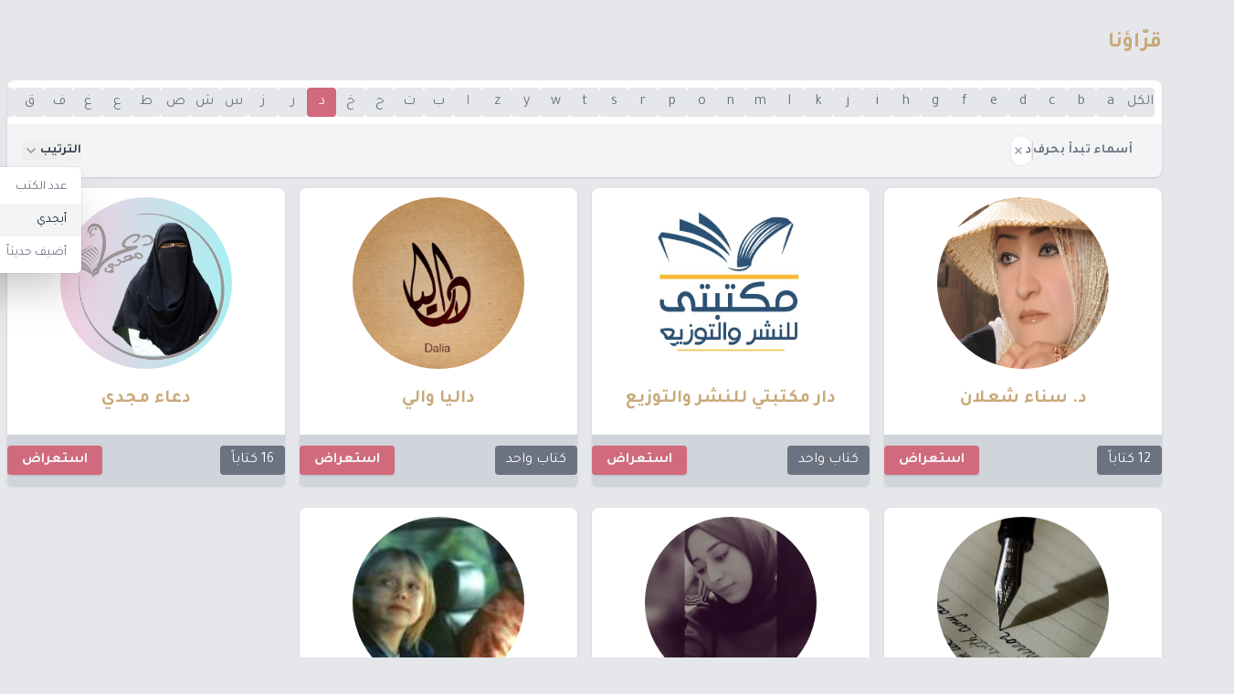

--- FILE ---
content_type: text/html; charset=UTF-8
request_url: https://alnqsh.com/readers?letter=%D8%AF&orderBy=alphabetical
body_size: 15710
content:
<!DOCTYPE html>
<html lang="ar" dir=rtl
    class="h-full">

<head>
    <meta charset="utf-8">
    <meta name="viewport" content="width=device-width, initial-scale=1.0">
    <meta name="revisit-after" content="7 days">
    <title>النقش | أثر القراءة</title>
    <meta name="facebook-domain-verification" content="pye9v7p0wrhrl4f92a6isjek9xbsl9" />
    <!-- Google Tag Manager -->
    <script>
        (function(w, d, s, l, i) {
            w[l] = w[l] || [];
            w[l].push({
                'gtm.start': new Date().getTime(),
                event: 'gtm.js'
            });
            var f = d.getElementsByTagName(s)[0],
                j = d.createElement(s),
                dl = l != 'dataLayer' ? '&l=' + l : '';
            j.async = true;
            j.src =
                'https://www.googletagmanager.com/gtm.js?id=' + i + dl;
            f.parentNode.insertBefore(j, f);
        })(window, document, 'script', 'dataLayer', 'GTM-56MSV72');
    </script>
    <!-- End Google Tag Manager -->
    <!-- Global site tag (gtag.js) - Google Analytics -->
    
    <script async src="https://www.googletagmanager.com/gtag/js?id=UA-163384968-1"></script>
    <script>
        window.dataLayer = window.dataLayer || [];

        function gtag() {
            dataLayer.push(arguments);
        }
        gtag('js', new Date());
        gtag('config', 'UA-163384968-1');
            </script>

    <script type="text/javascript">
    (function(c,l,a,r,i,t,y){
        c[a]=c[a]||function(){(c[a].q=c[a].q||[]).push(arguments)};
        t=l.createElement(r);t.async=1;t.src="https://www.clarity.ms/tag/"+i;
        y=l.getElementsByTagName(r)[0];y.parentNode.insertBefore(t,y);
    })(window, document, "clarity", "script", "sjjb6dx206");
</script>
    <link rel="apple-touch-icon" sizes="57x57" href="https://alnqsh.com/fav/apple-icon-57x57.png">
<link rel="apple-touch-icon" sizes="60x60" href="https://alnqsh.com/fav/apple-icon-60x60.png">
<link rel="apple-touch-icon" sizes="72x72" href="https://alnqsh.com/fav/apple-icon-72x72.png">
<link rel="apple-touch-icon" sizes="76x76" href="https://alnqsh.com/fav/apple-icon-76x76.png">
<link rel="apple-touch-icon" sizes="114x114" href="https://alnqsh.com/fav/apple-icon-114x114.png">
<link rel="apple-touch-icon" sizes="120x120" href="https://alnqsh.com/fav/apple-icon-120x120.png">
<link rel="apple-touch-icon" sizes="144x144" href="https://alnqsh.com/fav/apple-icon-144x144.png">
<link rel="apple-touch-icon" sizes="152x152" href="https://alnqsh.com/fav/apple-icon-152x152.png">
<link rel="apple-touch-icon" sizes="180x180" href="https://alnqsh.com/fav/apple-icon-180x180.png">
<link rel="icon" type="image/png" sizes="192x192" href="https://alnqsh.com/fav/android-icon-192x192.png">
<link rel="icon" type="image/png" sizes="32x32" href="https://alnqsh.com/fav/favicon-32x32.png">
<link rel="icon" type="image/png" sizes="96x96" href="https://alnqsh.com/fav/favicon-96x96.png">
<link rel="icon" type="image/png" sizes="16x16" href="https://alnqsh.com/fav/favicon-16x16.png">
<link rel="manifest" href="https://alnqsh.com/fav/manifest.json">
<meta name="msapplication-TileColor" content="#ffffff">
<meta name="msapplication-TileImage" content="https://alnqsh.com/fav/ms-icon-144x144.png">
<meta name="theme-color" content="#ffffff">
    <meta property="og:title" content="النقش">
<meta property="og:description" content="ابحث وأضف كتبك المفضّلة، وتعرّف على أدب الأطفال والناشئة من خلال تقديم مراجعاتك، وتأملاتك وآراءك حول هذه الكتب ليقرأها ويستفيد منها الآخرين. كن جزءً من منصة النَّقش المجتمعية. النّقش: أثر القراءة.. أقرأ كتابًا، أترك أثرًا.">
<meta property="og:image" content="https://alnqsh.com/images/logo/logo.png">
<meta property="og:url" content="https://alnqsh.com">
<meta name="twitter:card" content="ابحث وأضف كتبك المفضّلة، وتعرّف على أدب الأطفال والناشئة من خلال تقديم مراجعاتك، وتأملاتك وآراءك حول هذه الكتب ليقرأها ويستفيد منها الآخرين. كن جزءً من منصة النَّقش المجتمعية. النّقش: أثر القراءة.. أقرأ كتابًا، أترك أثرًا.">
<meta name="twitter:card" content="summary_large_image">
<meta name="twitter:site" content="@Alnqsh20">

<meta name="twitter:title" content="النقش">
<meta name="twitter:description" content="ابحث وأضف كتبك المفضّلة، وتعرّف على أدب الأطفال والناشئة من خلال تقديم مراجعاتك، وتأملاتك وآراءك حول هذه الكتب ليقرأها ويستفيد منها الآخرين. كن جزءً من منصة النَّقش المجتمعية. النّقش: أثر القراءة.. أقرأ كتابًا، أترك أثرًا.">
<meta name="twitter:image" content="https://alnqsh.com/images/logo/logo.png">
<meta name="description" itemprop="description" content="ابحث وأضف كتبك المفضّلة، وتعرّف على أدب الأطفال والناشئة من خلال تقديم مراجعاتك، وتأملاتك وآراءك حول هذه الكتب ليقرأها ويستفيد منها الآخرين. كن جزءً من منصة النَّقش المجتمعية. النّقش: أثر القراءة.. أقرأ كتابًا، أترك أثرًا." />
<meta name="keywords" content="كتب , أطفال , ناشئة , يافعين, مراجعات , شراء كتب , كتب صوتية , كتب ورقية , كتب للأطفال , كتب للناشئة , كتب لليافعين , حكايات , قصص , قصص للأطفال , تقييم للكتب , نشر , كتاب , مؤلفين , رسامين , مترجمين , قراء , مجتمع قراءة , تحدي القراءة العربي , عربي 21 , تصنيف عربي 21 , كتب مصنفة , مواضيع الكتب , كتب مسموعة" />


<meta property="og:url" content="https://alnqsh.com/readers">
    <script type="application/ld+json">
    {
"@context": "http://schema.org",
"@type": "WebSite",
"name": "النقش",
"url": "https://alnqsh.com",
"sameAs": ["https://m.facebook.com/AlNqsh20/",
           "https://www.instagram.com/alnqsh20/",
           "https://mobile.twitter.com/alnqsh20"],
"potentialAction": {
"@type": "SearchAction",
"target": "https://alnqsh.com/books?name={search_term}",
"query-input": "required name=search_term"
}
}
</script>
    <link rel="preload" crossorigin="anonymous"
    href="https://fonts.googleapis.com/css?family=Tajawal:300,400,700&display=swap&subset=arabic" as="style"
    onload="this.onload=null;this.rel='stylesheet'">
<link rel="stylesheet" crossorigin="anonymous"
    href="https://fonts.googleapis.com/css?family=Tajawal:300,400,700&display=swap&subset=arabic">
<noscript>
    <link rel="stylesheet" crossorigin="anonymous"
        href="https://fonts.googleapis.com/css?family=Tajawal:300,400,700&display=swap&subset=arabic">
</noscript>

<link rel="stylesheet" href="https://cdn.jsdelivr.net/npm/@algolia/autocomplete-theme-classic" />
    <link rel="preload" as="style" href="https://alnqsh.com/build/assets/app-C7gYNgSN.css" /><link rel="modulepreload" href="https://alnqsh.com/build/assets/app-DjwEhC9v.js" /><link rel="stylesheet" href="https://alnqsh.com/build/assets/app-C7gYNgSN.css" data-navigate-track="reload" /><script type="module" src="https://alnqsh.com/build/assets/app-DjwEhC9v.js" data-navigate-track="reload"></script>    <!-- Livewire Styles --><style >[wire\:loading][wire\:loading], [wire\:loading\.delay][wire\:loading\.delay], [wire\:loading\.inline-block][wire\:loading\.inline-block], [wire\:loading\.inline][wire\:loading\.inline], [wire\:loading\.block][wire\:loading\.block], [wire\:loading\.flex][wire\:loading\.flex], [wire\:loading\.table][wire\:loading\.table], [wire\:loading\.grid][wire\:loading\.grid], [wire\:loading\.inline-flex][wire\:loading\.inline-flex] {display: none;}[wire\:loading\.delay\.none][wire\:loading\.delay\.none], [wire\:loading\.delay\.shortest][wire\:loading\.delay\.shortest], [wire\:loading\.delay\.shorter][wire\:loading\.delay\.shorter], [wire\:loading\.delay\.short][wire\:loading\.delay\.short], [wire\:loading\.delay\.default][wire\:loading\.delay\.default], [wire\:loading\.delay\.long][wire\:loading\.delay\.long], [wire\:loading\.delay\.longer][wire\:loading\.delay\.longer], [wire\:loading\.delay\.longest][wire\:loading\.delay\.longest] {display: none;}[wire\:offline][wire\:offline] {display: none;}[wire\:dirty]:not(textarea):not(input):not(select) {display: none;}:root {--livewire-progress-bar-color: #2299dd;}[x-cloak] {display: none !important;}[wire\:cloak] {display: none !important;}</style>
    
</head>

<body class="bg-gray-200 dark:bg-slate-900 h-full antialiased leading-none rtl">
            <!-- Google Tag Manager (noscript) -->
        <noscript><iframe src="https://www.googletagmanager.com/ns.html?id=GTM-56MSV72" height="0" width="0"
                style="display:none;visibility:hidden"></iframe></noscript>
        <!-- End Google Tag Manager (noscript) -->
        <div id="app" class="antialiased text-gray-900 flex flex-col min-h-screen">
        <header x-cloak x-data={navOpen:false}
    class="sticky top-0 z-30 lg:flex lg:gap-4 lg:justify-between items-center lg:px-4 py-1 border-b border-primary-500">
    <div class="border-b bg-white/75 dark:border-slate-900 dark:bg-slate-900/90 absolute w-full h-full top-0 bottom-0 left-0 right-0 z-10"
        style="transition: background-color .5s cubic-bezier(.28,.11,.32,1);
    transition-property: background-color;
    transition-property: background-color,-webkit-backdrop-filter;
    transition-property: background-color,backdrop-filter;
    transition-property: background-color,backdrop-filter,-webkit-backdrop-filter;
    -webkit-backdrop-filter: saturate(180%) blur(20px);
    backdrop-filter: saturate(180%) blur(20px);

    ">
    </div>
    <div class="flex gap-4 items-center flex-grow justify-between px-4 py-0 lg:p-0 relative z-20">
        <a href="https://alnqsh.com" title="النقش" class="cursor-pointer fill-current">
            
            <img src="https://alnqsh.com/images/logo/logo.svg" class="p-2" width="80px" height="80px" alt="">
        </a>
        <div wire:snapshot="{&quot;data&quot;:{&quot;name&quot;:&quot;&quot;,&quot;class&quot;:&quot;sm:flex flex-grow&quot;},&quot;memo&quot;:{&quot;id&quot;:&quot;8koMr7gkEJJ1GvmmDGwv&quot;,&quot;name&quot;:&quot;search-box&quot;,&quot;path&quot;:&quot;readers&quot;,&quot;method&quot;:&quot;GET&quot;,&quot;children&quot;:[],&quot;scripts&quot;:[],&quot;assets&quot;:[],&quot;errors&quot;:[],&quot;locale&quot;:&quot;ar&quot;},&quot;checksum&quot;:&quot;bc5755691d9144e829265652bfdd249dc7893d4658065d6be5e0fc5d84746462&quot;}" wire:effects="{&quot;url&quot;:{&quot;name&quot;:{&quot;as&quot;:&quot;name&quot;,&quot;use&quot;:&quot;push&quot;,&quot;alwaysShow&quot;:false,&quot;except&quot;:&quot;&quot;}}}" wire:id="8koMr7gkEJJ1GvmmDGwv" class="h-12 items-center flex sm:flex flex-grow">
    <div id="autocomplete" class="flex-1"></div>
</div>        <button @click="navOpen = !navOpen" type="button" aria-label="عرض"
            class="lg:hidden block p-[6.5px] bg-gray-white border-2 rounded-sm border-primary-500 hover:text-secondary-500 text-primary-500 dark:text-white focus:text-secondary-500 focus:outline-none">
            <svg class="h-6 w-6 fill-current" viewBox="0 0 24 24">
                <path x-show="navOpen" fill-rule="evenodd"
                    d="M18.278 16.864a1 1 0 0 1-1.414 1.414l-4.829-4.828-4.828 4.828a1 1 0 0 1-1.414-1.414l4.828-4.829-4.828-4.828a1 1 0 0 1 1.414-1.414l4.829 4.828 4.828-4.828a1 1 0 1 1 1.414 1.414l-4.828 4.829 4.828 4.828z" />
                <path x-show="!navOpen" v-if="!navOpen" fill-rule="evenodd"
                    d="M4 5h16a1 1 0 0 1 0 2H4a1 1 0 1 1 0-2zm0 6h16a1 1 0 0 1 0 2H4a1 1 0 0 1 0-2zm0 6h16a1 1 0 0 1 0 2H4a1 1 0 0 1 0-2z" />
            </svg>
        </button>
    </div>

    <nav :class="navOpen ? 'block' : 'hidden'" class="lg:block relative z-20">
        <div class="leading-normal px-2 pt-2 pb-4 lg:flex lg:gap-2 lg:p-0">
            <a navigate-later
                class="block px-2 py-1 text-gray-700 dark:text-slate-300 font-semibold rounded hover:bg-secondary-500 hover:text-white"
                href="https://alnqsh.com">الصفحة الرئيسة</a>
            <a navigate-later
                class="mt-1 block px-2 py-1 text-gray-700 dark:text-slate-300 font-semibold rounded hover:bg-secondary-500 hover:text-white lg:mt-0"
                href="https://alnqsh.com/book-reviews">المراجعات</a>
            <a navigate-later
                class="mt-1 block px-2 py-1 text-gray-700 dark:text-slate-300 font-semibold rounded hover:bg-secondary-500 hover:text-white lg:mt-0"
                href="https://alnqsh.com/books">تصفح الكتب</a>
            <a navigate-later
                class="mt-1 block px-2 py-1 text-gray-700 dark:text-slate-300 font-semibold rounded hover:bg-secondary-500 hover:text-white lg:mt-0"
                href="https://alnqsh.com/books/create">اضافة كتاب مع مراجعة</a>
                                        <a navigate-later
                    class="mt-1 block px-2 py-1 text-gray-700 dark:text-slate-300 font-semibold rounded hover:bg-secondary-500 hover:text-white lg:mt-0"
                    href="https://alnqsh.com/login">تسجيل الدخول</a>
                                    <div x-data="{switcherOpen:false}" class="hidden lg:block relative">
    <button @click="switcherOpen = !switcherOpen" @click.away="switcherOpen = false"
        @keydown.escape.window="switcherOpen = false" type="button" aria-label="عرض"
        class="relative leading-normal z-10 block text-gray-700 dark:text-slate-300 font-semibold rounded hover:bg-gray-800 hover:text-gray-300 dark:hover:text-white px-2 py-1 ">
                <svg class="w-8  inline-block" xmlns="http://www.w3.org/2000/svg" viewBox="0 0 12 6">
            <rect width="12" height="2" fill="#00732f" id="green" />
            <rect width="12" height="2" y="2" fill="#fff" />
            <rect width="12" height="2" y="4" />
            <rect width="3" height="6" fill="#f00" id="red" />
        </svg>
                العربية&nbsp;
        <svg viewBox="0 0 20 20" class="fill-current h-4 w-4 inline">
            <g id="Page-1" stroke="none" stroke-width="1" fill-rule="evenodd">
                <g id="icon-shape">
                    <polygon id="Combined-Shape" points="9.29289322 12.9497475 10 13.6568542 15.6568542 8 14.2426407 6.58578644 10 10.8284271 5.75735931 6.58578644 4.34314575 8"></polygon>							</g>
            </g>
            </svg>
    </button>

    <button x-show="switcherOpen" @click="switcherOpen = false" style="z-index:800" tabindex="-1"
        class="fixed inset-0 h-full w-full bg-black opacity-50 cursor-default"></button>
    <div x-show="switcherOpen"
        class="absolute ltr:right-0 rtl:left-0 mt-2 py-2 w-48 bg-white rounded-lg shadow-xl" style="z-index:1000">
        <a class="cursor-pointer font-semibold block px-4 py-2 text-gray-800 hover:bg-secondary-500 hover:text-white"
            href="https://alnqsh.com/ar/readers?letter=%D8%AF&amp;orderBy=alphabetical">
            <svg class="w-8  inline-block" xmlns="http://www.w3.org/2000/svg" viewBox="0 0 12 6">
    <rect width="12" height="2" fill="#00732f" id="green" />
    <rect width="12" height="2" y="2" fill="#fff" />
    <rect width="12" height="2" y="4" />
    <rect width="3" height="6" fill="#f00" id="red" />
</svg>
            العربية        </a>
        <a class="cursor-pointer font-semibold block px-4 py-2 text-gray-800 hover:bg-secondary-500 hover:text-white"
            href="https://alnqsh.com/en/readers?letter=%D8%AF&amp;orderBy=alphabetical">
            <svg class="w-8  inline-block" xmlns="http://www.w3.org/2000/svg"
    xmlns:xlink="http://www.w3.org/1999/xlink" viewBox="0 0 7410 3900">
    <rect width="7410" height="3900" fill="#b22234" />
    <path d="M0,450H7410m0,600H0m0,600H7410m0,600H0m0,600H7410m0,600H0" stroke="#fff" stroke-width="300" />
    <rect width="2964" height="2100" fill="#3c3b6e" />
    <g fill="#fff">
        <g id="s18">
            <g id="s9">
                <g id="s5">
                    <g id="s4">
                        <path id="s"
                            d="M247,90 317.534230,307.082039 132.873218,172.917961H361.126782L176.465770,307.082039z" />
                        <use xlink:href="#s" y="420" />
                        <use xlink:href="#s" y="840" />
                        <use xlink:href="#s" y="1260" />
                    </g>
                    <use xlink:href="#s" y="1680" />
                </g>
                <use xlink:href="#s4" x="247" y="210" />
            </g>
            <use xlink:href="#s9" x="494" />
        </g>
        <use xlink:href="#s18" x="988" />
        <use xlink:href="#s9" x="1976" />
        <use xlink:href="#s5" x="2470" />
    </g>
</svg>
            English        </a>
        <a class="cursor-pointer font-semibold block px-4 py-2 text-gray-800 hover:bg-secondary-500 hover:text-white"
            href="https://alnqsh.com/fr/readers?letter=%D8%AF&amp;orderBy=alphabetical">
            <svg class="w-8  inline-block" xmlns="http://www.w3.org/2000/svg" viewBox="0 0 3 2">
    <rect width="3" height="2" fill="#ED2939" />
    <rect width="2" height="2" fill="#fff" />
    <rect width="1" height="2" fill="#002395" />
</svg>
            French        </a>
    </div>
</div>
                                        <a href="https://alnqsh.com/en/readers?letter=%D8%AF&amp;orderBy=alphabetical"
                    class="lg:hidden cursor-pointer mt-1 block px-2 py-1 text-gray-700 dark:text-slate-300 font-semibold rounded hover:bg-secondary-500 hover:text-white lg:mt-0">English</a>
                                        <a href="https://alnqsh.com/fr/readers?letter=%D8%AF&amp;orderBy=alphabetical"
                    class="lg:hidden cursor-pointer mt-1 block px-2 py-1 text-gray-700 dark:text-slate-300 font-semibold rounded hover:bg-secondary-500 hover:text-white lg:mt-0">French</a>
                                </div>
            </nav>
</header>
                    <div class="w-full mb-auto mx-auto flex-grow">
                                <div class="lg:container mx-auto">
        <div class="p-2">
            <h1 class="text-2xl my-6 text-secondary-500 dark:text-secondary-300 font-bold">
                قرّاؤنا
            </h1>
            <div wire:snapshot="{&quot;data&quot;:{&quot;alphabets&quot;:[[&quot;\u0627\u0644\u0643\u0644&quot;,&quot;a&quot;,&quot;b&quot;,&quot;c&quot;,&quot;d&quot;,&quot;e&quot;,&quot;f&quot;,&quot;g&quot;,&quot;h&quot;,&quot;i&quot;,&quot;j&quot;,&quot;k&quot;,&quot;l&quot;,&quot;m&quot;,&quot;n&quot;,&quot;o&quot;,&quot;p&quot;,&quot;r&quot;,&quot;s&quot;,&quot;t&quot;,&quot;w&quot;,&quot;y&quot;,&quot;z&quot;,&quot;\u0627&quot;,&quot;\u0628&quot;,&quot;\u062a&quot;,&quot;\u062d&quot;,&quot;\u062e&quot;,&quot;\u062f&quot;,&quot;\u0631&quot;,&quot;\u0632&quot;,&quot;\u0633&quot;,&quot;\u0634&quot;,&quot;\u0635&quot;,&quot;\u0637&quot;,&quot;\u0639&quot;,&quot;\u063a&quot;,&quot;\u0641&quot;,&quot;\u0642&quot;,&quot;\u0643&quot;,&quot;\u0644&quot;,&quot;\u0645&quot;,&quot;\u0646&quot;,&quot;\u0647&quot;,&quot;\u0648&quot;,&quot;\u064a&quot;,&quot;&quot;],{&quot;s&quot;:&quot;arr&quot;}],&quot;model&quot;:&quot;User&quot;,&quot;letter&quot;:&quot;\u062f&quot;,&quot;orderBy&quot;:&quot;alphabetical&quot;},&quot;memo&quot;:{&quot;id&quot;:&quot;p7Lo7P7QiHeTrGJ45IN4&quot;,&quot;name&quot;:&quot;alphabets-filter&quot;,&quot;path&quot;:&quot;readers&quot;,&quot;method&quot;:&quot;GET&quot;,&quot;children&quot;:[],&quot;scripts&quot;:[],&quot;assets&quot;:[],&quot;errors&quot;:[],&quot;locale&quot;:&quot;ar&quot;},&quot;checksum&quot;:&quot;80d9b438680c1479bea04f33a0c85471fe98fe8baecccffeff72fc0cefeacf37&quot;}" wire:effects="{&quot;url&quot;:{&quot;letter&quot;:{&quot;as&quot;:&quot;letter&quot;,&quot;use&quot;:&quot;push&quot;,&quot;alwaysShow&quot;:false,&quot;except&quot;:null},&quot;orderBy&quot;:{&quot;as&quot;:&quot;orderBy&quot;,&quot;use&quot;:&quot;push&quot;,&quot;alwaysShow&quot;:false,&quot;except&quot;:null}}}" wire:id="p7Lo7P7QiHeTrGJ45IN4" x-data="{ sortingOpen: false }" class="">

    <!-- Filters -->
    <section aria-labelledby="filter-heading">
        <nav aria-label="Progress" class="bg-white dark:bg-slate-600 rounded-t-lg shadow">
            <ol role="list" class="flex items-center justify-between overflow-auto p-2">

                                    <li class="relative ltr:pr-4 rtl:pl-4">
                        <!-- Current Step -->
                        <div class="absolute inset-0 flex items-center" aria-hidden="true">
                            <div class="h-0.5 w-full bg-gray-200 dark:bg-slate-700"></div>
                        </div>
                                                    <a href="https://alnqsh.com/readers?orderBy=alphabetical"
                                class="relative w-8 h-8 flex items-center justify-center bg-gray-200 text-gray-500 hover:bg-gray-300 dark:bg-slate-800 dark:text-slate-300 dark:hover:bg-slate-900 rounded"
                                aria-current="step">
                                الكل
                            </a>
                                            </li>
                                    <li class="relative ltr:pr-4 rtl:pl-4">
                        <!-- Current Step -->
                        <div class="absolute inset-0 flex items-center" aria-hidden="true">
                            <div class="h-0.5 w-full bg-gray-200 dark:bg-slate-700"></div>
                        </div>
                                                    <a href="https://alnqsh.com/readers?letter=a&amp;orderBy=alphabetical"
                                class="relative w-8 h-8 flex items-center justify-center bg-gray-200 text-gray-500 hover:bg-gray-300 dark:bg-slate-800 dark:text-slate-300 dark:hover:bg-slate-900 rounded"
                                aria-current="step">
                                a
                            </a>
                                            </li>
                                    <li class="relative ltr:pr-4 rtl:pl-4">
                        <!-- Current Step -->
                        <div class="absolute inset-0 flex items-center" aria-hidden="true">
                            <div class="h-0.5 w-full bg-gray-200 dark:bg-slate-700"></div>
                        </div>
                                                    <a href="https://alnqsh.com/readers?letter=b&amp;orderBy=alphabetical"
                                class="relative w-8 h-8 flex items-center justify-center bg-gray-200 text-gray-500 hover:bg-gray-300 dark:bg-slate-800 dark:text-slate-300 dark:hover:bg-slate-900 rounded"
                                aria-current="step">
                                b
                            </a>
                                            </li>
                                    <li class="relative ltr:pr-4 rtl:pl-4">
                        <!-- Current Step -->
                        <div class="absolute inset-0 flex items-center" aria-hidden="true">
                            <div class="h-0.5 w-full bg-gray-200 dark:bg-slate-700"></div>
                        </div>
                                                    <a href="https://alnqsh.com/readers?letter=c&amp;orderBy=alphabetical"
                                class="relative w-8 h-8 flex items-center justify-center bg-gray-200 text-gray-500 hover:bg-gray-300 dark:bg-slate-800 dark:text-slate-300 dark:hover:bg-slate-900 rounded"
                                aria-current="step">
                                c
                            </a>
                                            </li>
                                    <li class="relative ltr:pr-4 rtl:pl-4">
                        <!-- Current Step -->
                        <div class="absolute inset-0 flex items-center" aria-hidden="true">
                            <div class="h-0.5 w-full bg-gray-200 dark:bg-slate-700"></div>
                        </div>
                                                    <a href="https://alnqsh.com/readers?letter=d&amp;orderBy=alphabetical"
                                class="relative w-8 h-8 flex items-center justify-center bg-gray-200 text-gray-500 hover:bg-gray-300 dark:bg-slate-800 dark:text-slate-300 dark:hover:bg-slate-900 rounded"
                                aria-current="step">
                                d
                            </a>
                                            </li>
                                    <li class="relative ltr:pr-4 rtl:pl-4">
                        <!-- Current Step -->
                        <div class="absolute inset-0 flex items-center" aria-hidden="true">
                            <div class="h-0.5 w-full bg-gray-200 dark:bg-slate-700"></div>
                        </div>
                                                    <a href="https://alnqsh.com/readers?letter=e&amp;orderBy=alphabetical"
                                class="relative w-8 h-8 flex items-center justify-center bg-gray-200 text-gray-500 hover:bg-gray-300 dark:bg-slate-800 dark:text-slate-300 dark:hover:bg-slate-900 rounded"
                                aria-current="step">
                                e
                            </a>
                                            </li>
                                    <li class="relative ltr:pr-4 rtl:pl-4">
                        <!-- Current Step -->
                        <div class="absolute inset-0 flex items-center" aria-hidden="true">
                            <div class="h-0.5 w-full bg-gray-200 dark:bg-slate-700"></div>
                        </div>
                                                    <a href="https://alnqsh.com/readers?letter=f&amp;orderBy=alphabetical"
                                class="relative w-8 h-8 flex items-center justify-center bg-gray-200 text-gray-500 hover:bg-gray-300 dark:bg-slate-800 dark:text-slate-300 dark:hover:bg-slate-900 rounded"
                                aria-current="step">
                                f
                            </a>
                                            </li>
                                    <li class="relative ltr:pr-4 rtl:pl-4">
                        <!-- Current Step -->
                        <div class="absolute inset-0 flex items-center" aria-hidden="true">
                            <div class="h-0.5 w-full bg-gray-200 dark:bg-slate-700"></div>
                        </div>
                                                    <a href="https://alnqsh.com/readers?letter=g&amp;orderBy=alphabetical"
                                class="relative w-8 h-8 flex items-center justify-center bg-gray-200 text-gray-500 hover:bg-gray-300 dark:bg-slate-800 dark:text-slate-300 dark:hover:bg-slate-900 rounded"
                                aria-current="step">
                                g
                            </a>
                                            </li>
                                    <li class="relative ltr:pr-4 rtl:pl-4">
                        <!-- Current Step -->
                        <div class="absolute inset-0 flex items-center" aria-hidden="true">
                            <div class="h-0.5 w-full bg-gray-200 dark:bg-slate-700"></div>
                        </div>
                                                    <a href="https://alnqsh.com/readers?letter=h&amp;orderBy=alphabetical"
                                class="relative w-8 h-8 flex items-center justify-center bg-gray-200 text-gray-500 hover:bg-gray-300 dark:bg-slate-800 dark:text-slate-300 dark:hover:bg-slate-900 rounded"
                                aria-current="step">
                                h
                            </a>
                                            </li>
                                    <li class="relative ltr:pr-4 rtl:pl-4">
                        <!-- Current Step -->
                        <div class="absolute inset-0 flex items-center" aria-hidden="true">
                            <div class="h-0.5 w-full bg-gray-200 dark:bg-slate-700"></div>
                        </div>
                                                    <a href="https://alnqsh.com/readers?letter=i&amp;orderBy=alphabetical"
                                class="relative w-8 h-8 flex items-center justify-center bg-gray-200 text-gray-500 hover:bg-gray-300 dark:bg-slate-800 dark:text-slate-300 dark:hover:bg-slate-900 rounded"
                                aria-current="step">
                                i
                            </a>
                                            </li>
                                    <li class="relative ltr:pr-4 rtl:pl-4">
                        <!-- Current Step -->
                        <div class="absolute inset-0 flex items-center" aria-hidden="true">
                            <div class="h-0.5 w-full bg-gray-200 dark:bg-slate-700"></div>
                        </div>
                                                    <a href="https://alnqsh.com/readers?letter=j&amp;orderBy=alphabetical"
                                class="relative w-8 h-8 flex items-center justify-center bg-gray-200 text-gray-500 hover:bg-gray-300 dark:bg-slate-800 dark:text-slate-300 dark:hover:bg-slate-900 rounded"
                                aria-current="step">
                                j
                            </a>
                                            </li>
                                    <li class="relative ltr:pr-4 rtl:pl-4">
                        <!-- Current Step -->
                        <div class="absolute inset-0 flex items-center" aria-hidden="true">
                            <div class="h-0.5 w-full bg-gray-200 dark:bg-slate-700"></div>
                        </div>
                                                    <a href="https://alnqsh.com/readers?letter=k&amp;orderBy=alphabetical"
                                class="relative w-8 h-8 flex items-center justify-center bg-gray-200 text-gray-500 hover:bg-gray-300 dark:bg-slate-800 dark:text-slate-300 dark:hover:bg-slate-900 rounded"
                                aria-current="step">
                                k
                            </a>
                                            </li>
                                    <li class="relative ltr:pr-4 rtl:pl-4">
                        <!-- Current Step -->
                        <div class="absolute inset-0 flex items-center" aria-hidden="true">
                            <div class="h-0.5 w-full bg-gray-200 dark:bg-slate-700"></div>
                        </div>
                                                    <a href="https://alnqsh.com/readers?letter=l&amp;orderBy=alphabetical"
                                class="relative w-8 h-8 flex items-center justify-center bg-gray-200 text-gray-500 hover:bg-gray-300 dark:bg-slate-800 dark:text-slate-300 dark:hover:bg-slate-900 rounded"
                                aria-current="step">
                                l
                            </a>
                                            </li>
                                    <li class="relative ltr:pr-4 rtl:pl-4">
                        <!-- Current Step -->
                        <div class="absolute inset-0 flex items-center" aria-hidden="true">
                            <div class="h-0.5 w-full bg-gray-200 dark:bg-slate-700"></div>
                        </div>
                                                    <a href="https://alnqsh.com/readers?letter=m&amp;orderBy=alphabetical"
                                class="relative w-8 h-8 flex items-center justify-center bg-gray-200 text-gray-500 hover:bg-gray-300 dark:bg-slate-800 dark:text-slate-300 dark:hover:bg-slate-900 rounded"
                                aria-current="step">
                                m
                            </a>
                                            </li>
                                    <li class="relative ltr:pr-4 rtl:pl-4">
                        <!-- Current Step -->
                        <div class="absolute inset-0 flex items-center" aria-hidden="true">
                            <div class="h-0.5 w-full bg-gray-200 dark:bg-slate-700"></div>
                        </div>
                                                    <a href="https://alnqsh.com/readers?letter=n&amp;orderBy=alphabetical"
                                class="relative w-8 h-8 flex items-center justify-center bg-gray-200 text-gray-500 hover:bg-gray-300 dark:bg-slate-800 dark:text-slate-300 dark:hover:bg-slate-900 rounded"
                                aria-current="step">
                                n
                            </a>
                                            </li>
                                    <li class="relative ltr:pr-4 rtl:pl-4">
                        <!-- Current Step -->
                        <div class="absolute inset-0 flex items-center" aria-hidden="true">
                            <div class="h-0.5 w-full bg-gray-200 dark:bg-slate-700"></div>
                        </div>
                                                    <a href="https://alnqsh.com/readers?letter=o&amp;orderBy=alphabetical"
                                class="relative w-8 h-8 flex items-center justify-center bg-gray-200 text-gray-500 hover:bg-gray-300 dark:bg-slate-800 dark:text-slate-300 dark:hover:bg-slate-900 rounded"
                                aria-current="step">
                                o
                            </a>
                                            </li>
                                    <li class="relative ltr:pr-4 rtl:pl-4">
                        <!-- Current Step -->
                        <div class="absolute inset-0 flex items-center" aria-hidden="true">
                            <div class="h-0.5 w-full bg-gray-200 dark:bg-slate-700"></div>
                        </div>
                                                    <a href="https://alnqsh.com/readers?letter=p&amp;orderBy=alphabetical"
                                class="relative w-8 h-8 flex items-center justify-center bg-gray-200 text-gray-500 hover:bg-gray-300 dark:bg-slate-800 dark:text-slate-300 dark:hover:bg-slate-900 rounded"
                                aria-current="step">
                                p
                            </a>
                                            </li>
                                    <li class="relative ltr:pr-4 rtl:pl-4">
                        <!-- Current Step -->
                        <div class="absolute inset-0 flex items-center" aria-hidden="true">
                            <div class="h-0.5 w-full bg-gray-200 dark:bg-slate-700"></div>
                        </div>
                                                    <a href="https://alnqsh.com/readers?letter=r&amp;orderBy=alphabetical"
                                class="relative w-8 h-8 flex items-center justify-center bg-gray-200 text-gray-500 hover:bg-gray-300 dark:bg-slate-800 dark:text-slate-300 dark:hover:bg-slate-900 rounded"
                                aria-current="step">
                                r
                            </a>
                                            </li>
                                    <li class="relative ltr:pr-4 rtl:pl-4">
                        <!-- Current Step -->
                        <div class="absolute inset-0 flex items-center" aria-hidden="true">
                            <div class="h-0.5 w-full bg-gray-200 dark:bg-slate-700"></div>
                        </div>
                                                    <a href="https://alnqsh.com/readers?letter=s&amp;orderBy=alphabetical"
                                class="relative w-8 h-8 flex items-center justify-center bg-gray-200 text-gray-500 hover:bg-gray-300 dark:bg-slate-800 dark:text-slate-300 dark:hover:bg-slate-900 rounded"
                                aria-current="step">
                                s
                            </a>
                                            </li>
                                    <li class="relative ltr:pr-4 rtl:pl-4">
                        <!-- Current Step -->
                        <div class="absolute inset-0 flex items-center" aria-hidden="true">
                            <div class="h-0.5 w-full bg-gray-200 dark:bg-slate-700"></div>
                        </div>
                                                    <a href="https://alnqsh.com/readers?letter=t&amp;orderBy=alphabetical"
                                class="relative w-8 h-8 flex items-center justify-center bg-gray-200 text-gray-500 hover:bg-gray-300 dark:bg-slate-800 dark:text-slate-300 dark:hover:bg-slate-900 rounded"
                                aria-current="step">
                                t
                            </a>
                                            </li>
                                    <li class="relative ltr:pr-4 rtl:pl-4">
                        <!-- Current Step -->
                        <div class="absolute inset-0 flex items-center" aria-hidden="true">
                            <div class="h-0.5 w-full bg-gray-200 dark:bg-slate-700"></div>
                        </div>
                                                    <a href="https://alnqsh.com/readers?letter=w&amp;orderBy=alphabetical"
                                class="relative w-8 h-8 flex items-center justify-center bg-gray-200 text-gray-500 hover:bg-gray-300 dark:bg-slate-800 dark:text-slate-300 dark:hover:bg-slate-900 rounded"
                                aria-current="step">
                                w
                            </a>
                                            </li>
                                    <li class="relative ltr:pr-4 rtl:pl-4">
                        <!-- Current Step -->
                        <div class="absolute inset-0 flex items-center" aria-hidden="true">
                            <div class="h-0.5 w-full bg-gray-200 dark:bg-slate-700"></div>
                        </div>
                                                    <a href="https://alnqsh.com/readers?letter=y&amp;orderBy=alphabetical"
                                class="relative w-8 h-8 flex items-center justify-center bg-gray-200 text-gray-500 hover:bg-gray-300 dark:bg-slate-800 dark:text-slate-300 dark:hover:bg-slate-900 rounded"
                                aria-current="step">
                                y
                            </a>
                                            </li>
                                    <li class="relative ltr:pr-4 rtl:pl-4">
                        <!-- Current Step -->
                        <div class="absolute inset-0 flex items-center" aria-hidden="true">
                            <div class="h-0.5 w-full bg-gray-200 dark:bg-slate-700"></div>
                        </div>
                                                    <a href="https://alnqsh.com/readers?letter=z&amp;orderBy=alphabetical"
                                class="relative w-8 h-8 flex items-center justify-center bg-gray-200 text-gray-500 hover:bg-gray-300 dark:bg-slate-800 dark:text-slate-300 dark:hover:bg-slate-900 rounded"
                                aria-current="step">
                                z
                            </a>
                                            </li>
                                    <li class="relative ltr:pr-4 rtl:pl-4">
                        <!-- Current Step -->
                        <div class="absolute inset-0 flex items-center" aria-hidden="true">
                            <div class="h-0.5 w-full bg-gray-200 dark:bg-slate-700"></div>
                        </div>
                                                    <a href="https://alnqsh.com/readers?letter=%D8%A7&amp;orderBy=alphabetical"
                                class="relative w-8 h-8 flex items-center justify-center bg-gray-200 text-gray-500 hover:bg-gray-300 dark:bg-slate-800 dark:text-slate-300 dark:hover:bg-slate-900 rounded"
                                aria-current="step">
                                ا
                            </a>
                                            </li>
                                    <li class="relative ltr:pr-4 rtl:pl-4">
                        <!-- Current Step -->
                        <div class="absolute inset-0 flex items-center" aria-hidden="true">
                            <div class="h-0.5 w-full bg-gray-200 dark:bg-slate-700"></div>
                        </div>
                                                    <a href="https://alnqsh.com/readers?letter=%D8%A8&amp;orderBy=alphabetical"
                                class="relative w-8 h-8 flex items-center justify-center bg-gray-200 text-gray-500 hover:bg-gray-300 dark:bg-slate-800 dark:text-slate-300 dark:hover:bg-slate-900 rounded"
                                aria-current="step">
                                ب
                            </a>
                                            </li>
                                    <li class="relative ltr:pr-4 rtl:pl-4">
                        <!-- Current Step -->
                        <div class="absolute inset-0 flex items-center" aria-hidden="true">
                            <div class="h-0.5 w-full bg-gray-200 dark:bg-slate-700"></div>
                        </div>
                                                    <a href="https://alnqsh.com/readers?letter=%D8%AA&amp;orderBy=alphabetical"
                                class="relative w-8 h-8 flex items-center justify-center bg-gray-200 text-gray-500 hover:bg-gray-300 dark:bg-slate-800 dark:text-slate-300 dark:hover:bg-slate-900 rounded"
                                aria-current="step">
                                ت
                            </a>
                                            </li>
                                    <li class="relative ltr:pr-4 rtl:pl-4">
                        <!-- Current Step -->
                        <div class="absolute inset-0 flex items-center" aria-hidden="true">
                            <div class="h-0.5 w-full bg-gray-200 dark:bg-slate-700"></div>
                        </div>
                                                    <a href="https://alnqsh.com/readers?letter=%D8%AD&amp;orderBy=alphabetical"
                                class="relative w-8 h-8 flex items-center justify-center bg-gray-200 text-gray-500 hover:bg-gray-300 dark:bg-slate-800 dark:text-slate-300 dark:hover:bg-slate-900 rounded"
                                aria-current="step">
                                ح
                            </a>
                                            </li>
                                    <li class="relative ltr:pr-4 rtl:pl-4">
                        <!-- Current Step -->
                        <div class="absolute inset-0 flex items-center" aria-hidden="true">
                            <div class="h-0.5 w-full bg-gray-200 dark:bg-slate-700"></div>
                        </div>
                                                    <a href="https://alnqsh.com/readers?letter=%D8%AE&amp;orderBy=alphabetical"
                                class="relative w-8 h-8 flex items-center justify-center bg-gray-200 text-gray-500 hover:bg-gray-300 dark:bg-slate-800 dark:text-slate-300 dark:hover:bg-slate-900 rounded"
                                aria-current="step">
                                خ
                            </a>
                                            </li>
                                    <li class="relative ltr:pr-4 rtl:pl-4">
                        <!-- Current Step -->
                        <div class="absolute inset-0 flex items-center" aria-hidden="true">
                            <div class="h-0.5 w-full bg-gray-200 dark:bg-slate-700"></div>
                        </div>
                                                    <a href="https://alnqsh.com/readers?letter=%D8%AF&amp;orderBy=alphabetical"
                                class="relative w-8 h-8 flex items-center justify-center bg-primary-500 text-white rounded"
                                aria-current="step">
                                د
                            </a>
                                            </li>
                                    <li class="relative ltr:pr-4 rtl:pl-4">
                        <!-- Current Step -->
                        <div class="absolute inset-0 flex items-center" aria-hidden="true">
                            <div class="h-0.5 w-full bg-gray-200 dark:bg-slate-700"></div>
                        </div>
                                                    <a href="https://alnqsh.com/readers?letter=%D8%B1&amp;orderBy=alphabetical"
                                class="relative w-8 h-8 flex items-center justify-center bg-gray-200 text-gray-500 hover:bg-gray-300 dark:bg-slate-800 dark:text-slate-300 dark:hover:bg-slate-900 rounded"
                                aria-current="step">
                                ر
                            </a>
                                            </li>
                                    <li class="relative ltr:pr-4 rtl:pl-4">
                        <!-- Current Step -->
                        <div class="absolute inset-0 flex items-center" aria-hidden="true">
                            <div class="h-0.5 w-full bg-gray-200 dark:bg-slate-700"></div>
                        </div>
                                                    <a href="https://alnqsh.com/readers?letter=%D8%B2&amp;orderBy=alphabetical"
                                class="relative w-8 h-8 flex items-center justify-center bg-gray-200 text-gray-500 hover:bg-gray-300 dark:bg-slate-800 dark:text-slate-300 dark:hover:bg-slate-900 rounded"
                                aria-current="step">
                                ز
                            </a>
                                            </li>
                                    <li class="relative ltr:pr-4 rtl:pl-4">
                        <!-- Current Step -->
                        <div class="absolute inset-0 flex items-center" aria-hidden="true">
                            <div class="h-0.5 w-full bg-gray-200 dark:bg-slate-700"></div>
                        </div>
                                                    <a href="https://alnqsh.com/readers?letter=%D8%B3&amp;orderBy=alphabetical"
                                class="relative w-8 h-8 flex items-center justify-center bg-gray-200 text-gray-500 hover:bg-gray-300 dark:bg-slate-800 dark:text-slate-300 dark:hover:bg-slate-900 rounded"
                                aria-current="step">
                                س
                            </a>
                                            </li>
                                    <li class="relative ltr:pr-4 rtl:pl-4">
                        <!-- Current Step -->
                        <div class="absolute inset-0 flex items-center" aria-hidden="true">
                            <div class="h-0.5 w-full bg-gray-200 dark:bg-slate-700"></div>
                        </div>
                                                    <a href="https://alnqsh.com/readers?letter=%D8%B4&amp;orderBy=alphabetical"
                                class="relative w-8 h-8 flex items-center justify-center bg-gray-200 text-gray-500 hover:bg-gray-300 dark:bg-slate-800 dark:text-slate-300 dark:hover:bg-slate-900 rounded"
                                aria-current="step">
                                ش
                            </a>
                                            </li>
                                    <li class="relative ltr:pr-4 rtl:pl-4">
                        <!-- Current Step -->
                        <div class="absolute inset-0 flex items-center" aria-hidden="true">
                            <div class="h-0.5 w-full bg-gray-200 dark:bg-slate-700"></div>
                        </div>
                                                    <a href="https://alnqsh.com/readers?letter=%D8%B5&amp;orderBy=alphabetical"
                                class="relative w-8 h-8 flex items-center justify-center bg-gray-200 text-gray-500 hover:bg-gray-300 dark:bg-slate-800 dark:text-slate-300 dark:hover:bg-slate-900 rounded"
                                aria-current="step">
                                ص
                            </a>
                                            </li>
                                    <li class="relative ltr:pr-4 rtl:pl-4">
                        <!-- Current Step -->
                        <div class="absolute inset-0 flex items-center" aria-hidden="true">
                            <div class="h-0.5 w-full bg-gray-200 dark:bg-slate-700"></div>
                        </div>
                                                    <a href="https://alnqsh.com/readers?letter=%D8%B7&amp;orderBy=alphabetical"
                                class="relative w-8 h-8 flex items-center justify-center bg-gray-200 text-gray-500 hover:bg-gray-300 dark:bg-slate-800 dark:text-slate-300 dark:hover:bg-slate-900 rounded"
                                aria-current="step">
                                ط
                            </a>
                                            </li>
                                    <li class="relative ltr:pr-4 rtl:pl-4">
                        <!-- Current Step -->
                        <div class="absolute inset-0 flex items-center" aria-hidden="true">
                            <div class="h-0.5 w-full bg-gray-200 dark:bg-slate-700"></div>
                        </div>
                                                    <a href="https://alnqsh.com/readers?letter=%D8%B9&amp;orderBy=alphabetical"
                                class="relative w-8 h-8 flex items-center justify-center bg-gray-200 text-gray-500 hover:bg-gray-300 dark:bg-slate-800 dark:text-slate-300 dark:hover:bg-slate-900 rounded"
                                aria-current="step">
                                ع
                            </a>
                                            </li>
                                    <li class="relative ltr:pr-4 rtl:pl-4">
                        <!-- Current Step -->
                        <div class="absolute inset-0 flex items-center" aria-hidden="true">
                            <div class="h-0.5 w-full bg-gray-200 dark:bg-slate-700"></div>
                        </div>
                                                    <a href="https://alnqsh.com/readers?letter=%D8%BA&amp;orderBy=alphabetical"
                                class="relative w-8 h-8 flex items-center justify-center bg-gray-200 text-gray-500 hover:bg-gray-300 dark:bg-slate-800 dark:text-slate-300 dark:hover:bg-slate-900 rounded"
                                aria-current="step">
                                غ
                            </a>
                                            </li>
                                    <li class="relative ltr:pr-4 rtl:pl-4">
                        <!-- Current Step -->
                        <div class="absolute inset-0 flex items-center" aria-hidden="true">
                            <div class="h-0.5 w-full bg-gray-200 dark:bg-slate-700"></div>
                        </div>
                                                    <a href="https://alnqsh.com/readers?letter=%D9%81&amp;orderBy=alphabetical"
                                class="relative w-8 h-8 flex items-center justify-center bg-gray-200 text-gray-500 hover:bg-gray-300 dark:bg-slate-800 dark:text-slate-300 dark:hover:bg-slate-900 rounded"
                                aria-current="step">
                                ف
                            </a>
                                            </li>
                                    <li class="relative ltr:pr-4 rtl:pl-4">
                        <!-- Current Step -->
                        <div class="absolute inset-0 flex items-center" aria-hidden="true">
                            <div class="h-0.5 w-full bg-gray-200 dark:bg-slate-700"></div>
                        </div>
                                                    <a href="https://alnqsh.com/readers?letter=%D9%82&amp;orderBy=alphabetical"
                                class="relative w-8 h-8 flex items-center justify-center bg-gray-200 text-gray-500 hover:bg-gray-300 dark:bg-slate-800 dark:text-slate-300 dark:hover:bg-slate-900 rounded"
                                aria-current="step">
                                ق
                            </a>
                                            </li>
                                    <li class="relative ltr:pr-4 rtl:pl-4">
                        <!-- Current Step -->
                        <div class="absolute inset-0 flex items-center" aria-hidden="true">
                            <div class="h-0.5 w-full bg-gray-200 dark:bg-slate-700"></div>
                        </div>
                                                    <a href="https://alnqsh.com/readers?letter=%D9%83&amp;orderBy=alphabetical"
                                class="relative w-8 h-8 flex items-center justify-center bg-gray-200 text-gray-500 hover:bg-gray-300 dark:bg-slate-800 dark:text-slate-300 dark:hover:bg-slate-900 rounded"
                                aria-current="step">
                                ك
                            </a>
                                            </li>
                                    <li class="relative ltr:pr-4 rtl:pl-4">
                        <!-- Current Step -->
                        <div class="absolute inset-0 flex items-center" aria-hidden="true">
                            <div class="h-0.5 w-full bg-gray-200 dark:bg-slate-700"></div>
                        </div>
                                                    <a href="https://alnqsh.com/readers?letter=%D9%84&amp;orderBy=alphabetical"
                                class="relative w-8 h-8 flex items-center justify-center bg-gray-200 text-gray-500 hover:bg-gray-300 dark:bg-slate-800 dark:text-slate-300 dark:hover:bg-slate-900 rounded"
                                aria-current="step">
                                ل
                            </a>
                                            </li>
                                    <li class="relative ltr:pr-4 rtl:pl-4">
                        <!-- Current Step -->
                        <div class="absolute inset-0 flex items-center" aria-hidden="true">
                            <div class="h-0.5 w-full bg-gray-200 dark:bg-slate-700"></div>
                        </div>
                                                    <a href="https://alnqsh.com/readers?letter=%D9%85&amp;orderBy=alphabetical"
                                class="relative w-8 h-8 flex items-center justify-center bg-gray-200 text-gray-500 hover:bg-gray-300 dark:bg-slate-800 dark:text-slate-300 dark:hover:bg-slate-900 rounded"
                                aria-current="step">
                                م
                            </a>
                                            </li>
                                    <li class="relative ltr:pr-4 rtl:pl-4">
                        <!-- Current Step -->
                        <div class="absolute inset-0 flex items-center" aria-hidden="true">
                            <div class="h-0.5 w-full bg-gray-200 dark:bg-slate-700"></div>
                        </div>
                                                    <a href="https://alnqsh.com/readers?letter=%D9%86&amp;orderBy=alphabetical"
                                class="relative w-8 h-8 flex items-center justify-center bg-gray-200 text-gray-500 hover:bg-gray-300 dark:bg-slate-800 dark:text-slate-300 dark:hover:bg-slate-900 rounded"
                                aria-current="step">
                                ن
                            </a>
                                            </li>
                                    <li class="relative ltr:pr-4 rtl:pl-4">
                        <!-- Current Step -->
                        <div class="absolute inset-0 flex items-center" aria-hidden="true">
                            <div class="h-0.5 w-full bg-gray-200 dark:bg-slate-700"></div>
                        </div>
                                                    <a href="https://alnqsh.com/readers?letter=%D9%87&amp;orderBy=alphabetical"
                                class="relative w-8 h-8 flex items-center justify-center bg-gray-200 text-gray-500 hover:bg-gray-300 dark:bg-slate-800 dark:text-slate-300 dark:hover:bg-slate-900 rounded"
                                aria-current="step">
                                ه
                            </a>
                                            </li>
                                    <li class="relative ltr:pr-4 rtl:pl-4">
                        <!-- Current Step -->
                        <div class="absolute inset-0 flex items-center" aria-hidden="true">
                            <div class="h-0.5 w-full bg-gray-200 dark:bg-slate-700"></div>
                        </div>
                                                    <a href="https://alnqsh.com/readers?letter=%D9%88&amp;orderBy=alphabetical"
                                class="relative w-8 h-8 flex items-center justify-center bg-gray-200 text-gray-500 hover:bg-gray-300 dark:bg-slate-800 dark:text-slate-300 dark:hover:bg-slate-900 rounded"
                                aria-current="step">
                                و
                            </a>
                                            </li>
                                    <li class="relative ltr:pr-4 rtl:pl-4">
                        <!-- Current Step -->
                        <div class="absolute inset-0 flex items-center" aria-hidden="true">
                            <div class="h-0.5 w-full bg-gray-200 dark:bg-slate-700"></div>
                        </div>
                                                    <a href="https://alnqsh.com/readers?letter=%D9%8A&amp;orderBy=alphabetical"
                                class="relative w-8 h-8 flex items-center justify-center bg-gray-200 text-gray-500 hover:bg-gray-300 dark:bg-slate-800 dark:text-slate-300 dark:hover:bg-slate-900 rounded"
                                aria-current="step">
                                ي
                            </a>
                                            </li>
                                    <li class="relative ">
                        <!-- Current Step -->
                        <div class="absolute inset-0 flex items-center" aria-hidden="true">
                            <div class="h-0.5 w-full bg-gray-200 dark:bg-slate-700"></div>
                        </div>
                                                    <a href="https://alnqsh.com/readers?letter=&amp;orderBy=alphabetical"
                                class="relative w-8 h-8 flex items-center justify-center bg-gray-200 text-gray-500 hover:bg-gray-300 dark:bg-slate-800 dark:text-slate-300 dark:hover:bg-slate-900 rounded"
                                aria-current="step">
                                
                            </a>
                                            </li>
                            </ol>
        </nav>


        <!-- Active filters -->
        <div class="bg-gray-100 dark:bg-slate-800 flex justify-between rounded-b-lg shadow">
                        <div class="flex-grow mx-auto py-3 px-4 flex items-center lg:px-8">
                <h3 class="text-sm font-semibold uppercase tracking-wide text-gray-500 dark:text-slate-300">
                    أسماء تبدأ بحرف                </h3>

                <div aria-hidden="true" class="hidden w-px h-5 bg-gray-300 dark:bg-slate-800 sm:block sm:ltr:ml-4 sm:rtl:mr-4"></div>

                <div class="mt-2 sm:mt-0 sm:ltr:ml-4 sm:rtl:mr-4">
                    <div class="-m-1 flex flex-wrap items-center">
                        <span
                            class="m-1 inline-flex rounded-full border border-gray-200 dark:border-slate-800 items-center py-1.5 ltr:pl-3 rtl:pr-3 ltr:pr-2 rtl:pl-2 text-sm font-medium bg-white text-gray-900 dark:bg-slate-600 dark:text-slate-300">
                            <span>د</span>
                            <a href="https://alnqsh.com/readers"
                                class="flex-shrink-0 ltr:ml-1 rtl:mr-1 h-4 w-4 p-1 rounded-full inline-flex text-gray-400 hover:bg-gray-200 hover:text-gray-500">
                                <span class="sr-only">Remove filter</span>
                                <svg class="h-2 w-2" stroke="currentColor" fill="none" viewBox="0 0 8 8">
                                    <path stroke-linecap="round" stroke-width="1.5" d="M1 1l6 6m0-6L1 7" />
                                </svg>
                            </a>
                        </span>
                    </div>
                </div>
            </div>
                        <div class="relative z-10 py-3">
                <div class="mx-auto px-4 flex h-full items-center justify-between">
                    <div class="relative inline-block">
                        <div>
                            <button type="button" @click="sortingOpen = ! sortingOpen"
                                class="group inline-flex justify-center text-sm font-semibold text-gray-700 hover:text-gray-900 dark:text-slate-300 dark:hover:text-slate-100"
                                id="menu-button" aria-expanded="false" aria-haspopup="true">
                                الترتيب                                <!-- Heroicon name: solid/chevron-down -->
                                <svg class="flex-shrink-0 rtl:-ml-1 rtl:mr-1 ltr:-mr-1 ltr:ml-1 h-5 w-5 text-gray-400 group-hover:text-gray-500 dark:text-slate-300 dark:hover:text-slate-100"
                                    xmlns="http://www.w3.org/2000/svg" viewBox="0 0 20 20" fill="currentColor"
                                    aria-hidden="true">
                                    <path fill-rule="evenodd"
                                        d="M5.293 7.293a1 1 0 011.414 0L10 10.586l3.293-3.293a1 1 0 111.414 1.414l-4 4a1 1 0 01-1.414 0l-4-4a1 1 0 010-1.414z"
                                        clip-rule="evenodd" />
                                </svg>
                            </button>
                        </div>


                        <div x-show="sortingOpen" x-transition:enter="transition ease-out duration-75"
                            x-transition:enter-start="transform opacity-0 scale-95"
                            x-transition:enter-end="transform opacity-100 scale-100"
                            x-transition:leave="transition ease-in duration-75"
                            x-transition:leave-start="transform opacity-100 scale-100"
                            x-transition:leave-end="transform opacity-0 scale-95"
                            class="rtl:origin-top-left ltr:origin-top-right absolute rtl:left-0 ltr:right-0 mt-2 w-40 rounded-md shadow-2xl bg-white dark:bg-slate-600 ring-1 ring-black ring-opacity-5 focus:outline-none"
                            role="menu" aria-orientation="vertical" aria-labelledby="menu-button" tabindex="-1">
                            <div class="py-1" role="none">
                                <a href="https://alnqsh.com/readers?letter=%D8%AF&amp;orderBy=books_count" class="text-gray-500 dark:text-slate-300 block px-4 py-2 text-sm" role="menuitem"
                                    tabindex="-1" id="menu-item-0"> عدد الكتب </a>

                                <a href="https://alnqsh.com/readers?letter=%D8%AF&amp;orderBy=alphabetical" class="bg-gray-100 dark:bg-slate-800 font-medium text-gray-900 dark:text-white block px-4 py-2 text-sm" role="menuitem" tabindex="-1"
                                    id="menu-item-1"> أبجدي </a>

                                <a href="https://alnqsh.com/readers?letter=%D8%AF&amp;orderBy=recently_added" class="text-gray-500 dark:text-slate-300 block px-4 py-2 text-sm" role="menuitem" tabindex="-1"
                                    id="menu-item-2"> أضيف حديثاً </a>
                            </div>
                        </div>
                    </div>
                </div>
            </div>

        </div>
    </section>
</div></livewire:alphabets-filter>
            <div class="align-center items-center">
                <div class="flex flex-wrap -mx-2">
                                            <!-- Card:for -->
                        <div class="w-full sm:w-1/2 lg:w-1/3 xl:w-1/4">
                            <div class="rounded rounded-t-lg overflow-hidden dark:bg-slate-700 bg-white shadow  mx-2 my-3">
                                                                    <a href="https://alnqsh.com/readers/3078/د-سناء-شعلان">
                                        <div class="flex justify-center p-2">
                                            <img src="https://d35k3t8lxmml3g.cloudfront.net/15149/taT8sPI4K6t4uvQKvYRrjJgeGSeach-metaMSAoNDEpLmpwZw==-.jpg"
                                                class="rounded-full w-48 h-48 border-solid dark:border-slate-600 border-white border-2">
                                        </div>
                                    </a>
                                                                <div class="text-center px-3 pb-6 pt-2">
                                    <a href="https://alnqsh.com/readers/3078/د-سناء-شعلان">
                                        <h3 class="text-secondary-500 text-xl font-bold leading-normal">د. سناء شعلان</h3>
                                    </a>
                                                                    </div>
                                <div class="bg-gray-300 dark:bg-slate-800 py-3 flex justify-between">
                                    <span class="font-normal bg-gray-500 text-white px-3 py-2 rounded rtl:mr-3 ltr:ml-3">
                                        12 كتاباً
                                    </span>
                                    <a class="btn ltr:mr-3 rtl:ml-3 btn-primary shadow" href="https://alnqsh.com/readers/3078/د-سناء-شعلان">
                                        استعراض
                                    </a>
                                </div>
                            </div>
                        </div>
                        <!-- End Card -->
                        
                        
                                            <!-- Card:for -->
                        <div class="w-full sm:w-1/2 lg:w-1/3 xl:w-1/4">
                            <div class="rounded rounded-t-lg overflow-hidden dark:bg-slate-700 bg-white shadow  mx-2 my-3">
                                                                    <a href="https://alnqsh.com/readers/2509/دار-مكتبتي-للنشر-والتوزيع">
                                        <div class="flex justify-center p-2">
                                            <img src="https://d35k3t8lxmml3g.cloudfront.net/11264/ib4AzQTZmYnaaToXvMRIihoSu8rD45-meta2KfZhNmE2YjYrNmILmpwZWc=-.jpg"
                                                class="rounded-full w-48 h-48 border-solid dark:border-slate-600 border-white border-2">
                                        </div>
                                    </a>
                                                                <div class="text-center px-3 pb-6 pt-2">
                                    <a href="https://alnqsh.com/readers/2509/دار-مكتبتي-للنشر-والتوزيع">
                                        <h3 class="text-secondary-500 text-xl font-bold leading-normal">دار مكتبتي للنشر والتوزيع </h3>
                                    </a>
                                                                    </div>
                                <div class="bg-gray-300 dark:bg-slate-800 py-3 flex justify-between">
                                    <span class="font-normal bg-gray-500 text-white px-3 py-2 rounded rtl:mr-3 ltr:ml-3">
                                        كتاب واحد
                                    </span>
                                    <a class="btn ltr:mr-3 rtl:ml-3 btn-primary shadow" href="https://alnqsh.com/readers/2509/دار-مكتبتي-للنشر-والتوزيع">
                                        استعراض
                                    </a>
                                </div>
                            </div>
                        </div>
                        <!-- End Card -->
                        
                        
                                            <!-- Card:for -->
                        <div class="w-full sm:w-1/2 lg:w-1/3 xl:w-1/4">
                            <div class="rounded rounded-t-lg overflow-hidden dark:bg-slate-700 bg-white shadow  mx-2 my-3">
                                                                    <a href="https://alnqsh.com/readers/517/داليا-والي">
                                        <div class="flex justify-center p-2">
                                            <img src="https://d35k3t8lxmml3g.cloudfront.net/2273/AOh14GgWlOa0MFlSsrSs0-q3ccEj_TRz3aElCos5hHXA.jpeg"
                                                class="rounded-full w-48 h-48 border-solid dark:border-slate-600 border-white border-2">
                                        </div>
                                    </a>
                                                                <div class="text-center px-3 pb-6 pt-2">
                                    <a href="https://alnqsh.com/readers/517/داليا-والي">
                                        <h3 class="text-secondary-500 text-xl font-bold leading-normal">داليا والي</h3>
                                    </a>
                                                                    </div>
                                <div class="bg-gray-300 dark:bg-slate-800 py-3 flex justify-between">
                                    <span class="font-normal bg-gray-500 text-white px-3 py-2 rounded rtl:mr-3 ltr:ml-3">
                                        كتاب واحد
                                    </span>
                                    <a class="btn ltr:mr-3 rtl:ml-3 btn-primary shadow" href="https://alnqsh.com/readers/517/داليا-والي">
                                        استعراض
                                    </a>
                                </div>
                            </div>
                        </div>
                        <!-- End Card -->
                        
                        
                                            <!-- Card:for -->
                        <div class="w-full sm:w-1/2 lg:w-1/3 xl:w-1/4">
                            <div class="rounded rounded-t-lg overflow-hidden dark:bg-slate-700 bg-white shadow  mx-2 my-3">
                                                                    <a href="https://alnqsh.com/readers/157/دعاء-مجدي">
                                        <div class="flex justify-center p-2">
                                            <img src="https://d35k3t8lxmml3g.cloudfront.net/1219/79381315_2636007383145194_8409196398179778560_n.png"
                                                class="rounded-full w-48 h-48 border-solid dark:border-slate-600 border-white border-2">
                                        </div>
                                    </a>
                                                                <div class="text-center px-3 pb-6 pt-2">
                                    <a href="https://alnqsh.com/readers/157/دعاء-مجدي">
                                        <h3 class="text-secondary-500 text-xl font-bold leading-normal">دعاء مجدي</h3>
                                    </a>
                                                                    </div>
                                <div class="bg-gray-300 dark:bg-slate-800 py-3 flex justify-between">
                                    <span class="font-normal bg-gray-500 text-white px-3 py-2 rounded rtl:mr-3 ltr:ml-3">
                                        16 كتاباً
                                    </span>
                                    <a class="btn ltr:mr-3 rtl:ml-3 btn-primary shadow" href="https://alnqsh.com/readers/157/دعاء-مجدي">
                                        استعراض
                                    </a>
                                </div>
                            </div>
                        </div>
                        <!-- End Card -->
                        
                        
                                            <!-- Card:for -->
                        <div class="w-full sm:w-1/2 lg:w-1/3 xl:w-1/4">
                            <div class="rounded rounded-t-lg overflow-hidden dark:bg-slate-700 bg-white shadow  mx-2 my-3">
                                                                    <a href="https://alnqsh.com/readers/1079/ديانا-محمد-سعيد-الجزازي">
                                        <div class="flex justify-center p-2">
                                            <img src="https://images.unsplash.com/photo-1455390582262-044cdead277a?ixlib=rb-1.2.1&amp;ixid=eyJhcHBfaWQiOjEyMDd9&amp;auto=format&amp;fit=crop&amp;w=400&amp;q=80"
                                                class="rounded-full w-48 h-48 border-solid dark:border-slate-600 border-white border-2">
                                        </div>
                                    </a>
                                                                <div class="text-center px-3 pb-6 pt-2">
                                    <a href="https://alnqsh.com/readers/1079/ديانا-محمد-سعيد-الجزازي">
                                        <h3 class="text-secondary-500 text-xl font-bold leading-normal">ديانا محمد سعيد الجزازي</h3>
                                    </a>
                                                                    </div>
                                <div class="bg-gray-300 dark:bg-slate-800 py-3 flex justify-between">
                                    <span class="font-normal bg-gray-500 text-white px-3 py-2 rounded rtl:mr-3 ltr:ml-3">
                                        كتابان
                                    </span>
                                    <a class="btn ltr:mr-3 rtl:ml-3 btn-primary shadow" href="https://alnqsh.com/readers/1079/ديانا-محمد-سعيد-الجزازي">
                                        استعراض
                                    </a>
                                </div>
                            </div>
                        </div>
                        <!-- End Card -->
                        
                        
                                            <!-- Card:for -->
                        <div class="w-full sm:w-1/2 lg:w-1/3 xl:w-1/4">
                            <div class="rounded rounded-t-lg overflow-hidden dark:bg-slate-700 bg-white shadow  mx-2 my-3">
                                                                    <a href="https://alnqsh.com/readers/1685/ديمه-عبدالله">
                                        <div class="flex justify-center p-2">
                                            <img src="https://d35k3t8lxmml3g.cloudfront.net/8447/IMG_20201125_204956_513.jpg"
                                                class="rounded-full w-48 h-48 border-solid dark:border-slate-600 border-white border-2">
                                        </div>
                                    </a>
                                                                <div class="text-center px-3 pb-6 pt-2">
                                    <a href="https://alnqsh.com/readers/1685/ديمه-عبدالله">
                                        <h3 class="text-secondary-500 text-xl font-bold leading-normal">ديمه عبدالله</h3>
                                    </a>
                                                                    </div>
                                <div class="bg-gray-300 dark:bg-slate-800 py-3 flex justify-between">
                                    <span class="font-normal bg-gray-500 text-white px-3 py-2 rounded rtl:mr-3 ltr:ml-3">
                                        كتاب واحد
                                    </span>
                                    <a class="btn ltr:mr-3 rtl:ml-3 btn-primary shadow" href="https://alnqsh.com/readers/1685/ديمه-عبدالله">
                                        استعراض
                                    </a>
                                </div>
                            </div>
                        </div>
                        <!-- End Card -->
                        
                        
                                            <!-- Card:for -->
                        <div class="w-full sm:w-1/2 lg:w-1/3 xl:w-1/4">
                            <div class="rounded rounded-t-lg overflow-hidden dark:bg-slate-700 bg-white shadow  mx-2 my-3">
                                                                    <a href="https://alnqsh.com/readers/1944/ديمه-محمد">
                                        <div class="flex justify-center p-2">
                                            <img src="https://d35k3t8lxmml3g.cloudfront.net/10469/picture.jpeg"
                                                class="rounded-full w-48 h-48 border-solid dark:border-slate-600 border-white border-2">
                                        </div>
                                    </a>
                                                                <div class="text-center px-3 pb-6 pt-2">
                                    <a href="https://alnqsh.com/readers/1944/ديمه-محمد">
                                        <h3 class="text-secondary-500 text-xl font-bold leading-normal">ديمه محمد</h3>
                                    </a>
                                                                    </div>
                                <div class="bg-gray-300 dark:bg-slate-800 py-3 flex justify-between">
                                    <span class="font-normal bg-gray-500 text-white px-3 py-2 rounded rtl:mr-3 ltr:ml-3">
                                        كتاب واحد
                                    </span>
                                    <a class="btn ltr:mr-3 rtl:ml-3 btn-primary shadow" href="https://alnqsh.com/readers/1944/ديمه-محمد">
                                        استعراض
                                    </a>
                                </div>
                            </div>
                        </div>
                        <!-- End Card -->
                        
                        
                                        
                </div>
            </div>
            
        </div>
    </div>
            </div>
        
        <footer>
    <div class="bg-gray-100 dark:bg-slate-700 dark:border-slate-800 p-8 border-t border-gray-300">
        <div class="flex flex-wrap mb-4">
            <div class="lg:w-1/5 md:w-1/4 w-full sm:w-1/2 h-auto mt-8">
                <div class="text-orange-500 dark:text-gray-50 font-semibold mb-2">النقش</div>
                <ul class="list-reset leading-normal">
                    <li class="dark:text-slate-300 dark:hover:text-slate-100 hover:text-orange-500 text-gray-700">
                        <a href="https://alnqsh.com">الصفحة الرئيسة</a>
                    </li>
                                            <li class="dark:text-slate-300 dark:hover:text-slate-100 hover:text-orange-500 text-gray-700">
                            <a href="https://alnqsh.com/%D9%85%D9%86-%D9%86%D8%AD%D9%86">من نحن</a>
                        </li>
                                        <li class="dark:text-slate-300 dark:hover:text-slate-100 hover:text-orange-500 text-gray-700">
                        <a href="https://alnqsh.com/contact">اتصل بنا</a>
                    </li>
                                            <li class="dark:text-slate-300 dark:hover:text-slate-100 hover:text-orange-500 text-gray-700">
                            <a href="https://alnqsh.com/login">تسجيل الدخول</a>
                        </li>
                        <li class="dark:text-slate-300 dark:hover:text-slate-100 hover:text-orange-500 text-gray-700">
                            <a href="https://alnqsh.com/register">تسجيل حساب جديد
                            </a>
                        </li>
                    

                </ul>
            </div>
            <div class="lg:w-1/5 md:w-1/4 w-full sm:w-1/2 h-auto mt-8">
                <div class="text-blue-500 dark:text-gray-50 font-semibold mb-2">صفحات مفيدة</div>
                <ul class="list-reset leading-normal">
                    <li class="dark:text-slate-300 dark:hover:text-slate-100 hover:text-blue-500 text-gray-700">
                        <a href="https://alnqsh.com/books">تصفح الكتب</a>
                    </li>
                    <li class="dark:text-slate-300 dark:hover:text-slate-100 hover:text-blue-500 text-gray-700">
                        <a href="https://alnqsh.com/authors">قائمة المؤلفين</a>
                    </li>
                    <li class="dark:text-slate-300 dark:hover:text-slate-100 hover:text-blue-500 text-gray-700">
                        <a href="https://alnqsh.com/illustrators">قائمة الرسامين</a>
                    </li>
                    <li class="dark:text-slate-300 dark:hover:text-slate-100 hover:text-blue-800 text-gray-700">
                        <a href="https://alnqsh.com/translators">قائمة المترجمين</a>
                    </li>
                    <li class="dark:text-slate-300 dark:hover:text-slate-100 hover:text-blue-800 text-gray-700">
                        <a href="https://alnqsh.com/mobile_app_stores">تطبيقات الهواتف</a>
                    </li>
                </ul>
            </div>
            <div class="lg:w-1/5 md:w-1/4 w-full sm:w-1/2 h-auto mt-8">
                <div class="text-green-800 dark:text-gray-50 font-semibold mb-2">&nbsp;</div>
                <ul class="list-reset leading-normal">
                    <li class="dark:text-slate-300 dark:hover:text-slate-100 hover:text-primary-500 text-gray-700">
                        <a href="https://alnqsh.com/libraries">المكتبات</a>
                    </li>
                    <li class="dark:text-slate-300 dark:hover:text-slate-100 hover:text-primary-500 text-gray-700">
                        <a href="https://alnqsh.com/online_book_stores">المكتبات الإلكترونية</a>
                    </li>
                    <li class="dark:text-slate-300 dark:hover:text-slate-100 hover:text-primary-500 text-gray-700">
                        <a href="https://alnqsh.com/genres">الأنواع الأدبية</a>
                    </li>

                    <li class="dark:text-slate-300 dark:hover:text-slate-100 hover:text-primary-500 text-gray-700">
                        <a href="https://alnqsh.com/classifications/1">دليل عربي 21
                        </a>
                    </li>
                                    </ul>
            </div>
            <div class="lg:w-1/5 md:w-1/4 w-full sm:w-1/2 h-auto mt-8">
                <div class="text-green-800 dark:text-gray-50 font-semibold mb-2">&nbsp;</div>
                <ul class="list-reset leading-normal">
                    <li class="dark:text-slate-300 dark:hover:text-slate-100 hover:text-yellow-500 text-gray-700">
                        <a href="https://alnqsh.com/publishers">دور النشر</a>
                    </li>
                    <li class="dark:text-slate-300 dark:hover:text-slate-100 hover:text-yellow-500 text-gray-700">
                        <a href="https://alnqsh.com/categories">الموضوعات</a>
                    </li>
                    <li class="dark:text-slate-300 dark:hover:text-slate-100 hover:text-yellow-500 text-gray-700">
                        <a href="https://alnqsh.com/readers">قرّاؤنا</a>
                    </li>
                    <li class="dark:text-slate-300 dark:hover:text-slate-100 hover:text-yellow-500 text-gray-700">
                        <a href="https://alnqsh.com/books/books-without-reviews">كتب بحاجة إلى مراجعة</a>
                    </li>
                </ul>
            </div>
            <div class="lg:w-1/5 md:w-full mt-8 h-auto">
                <form wire:snapshot="{&quot;data&quot;:{&quot;message_type&quot;:&quot;subscribe&quot;,&quot;email&quot;:null,&quot;result&quot;:[{&quot;message&quot;:&quot;&quot;,&quot;type&quot;:&quot;error&quot;},{&quot;s&quot;:&quot;arr&quot;}]},&quot;memo&quot;:{&quot;id&quot;:&quot;S12Vcc9soIKWSsyseLIP&quot;,&quot;name&quot;:&quot;subscribe&quot;,&quot;path&quot;:&quot;readers&quot;,&quot;method&quot;:&quot;GET&quot;,&quot;children&quot;:[],&quot;scripts&quot;:[],&quot;assets&quot;:[],&quot;errors&quot;:[],&quot;locale&quot;:&quot;ar&quot;},&quot;checksum&quot;:&quot;a6bf7e19b488a76433422c010af1f94a5cf730e3fee28510cf44b0ebf7b1cae0&quot;}" wire:effects="[]" wire:id="S12Vcc9soIKWSsyseLIP" wire:submit="subscribe">
    <div class="text-nqsh-red dark:text-slate-50 mb-2">النشرات البريدية</div>
    <p class="text-gray-700 dark:text-slate-300 leading-normal">انضم إلى نشراتنا البريدية كي يصلك جديدنا من الكتب والمقالات</p>

    <div class="mt-4 flex">
        <label for="subscriber" class="hidden">البريد الإلكتروني</label>
        <input type="text" wire:model.live="email" id="subscriber"
            class="flex-grow p-2 border border-gray-200 rtl:rounded-r ltr:rounded-l text-gray-800 text-sm h-auto"
            placeholder="البريد الإلكتروني">
        <button class="btn btn-submit rtl:rounded-l ltr:rounded-r h-auto text-xs p-3" aria-label="اشترك">
            <span wire:loading wire:target="subscribe">
                <svg class="animate-spin h-3 w-3" xmlns="http://www.w3.org/2000/svg" fill="none" viewBox="0 0 24 24">
                    <circle class="opacity-25" cx="12" cy="12" r="10" stroke="currentColor" stroke-width="4"></circle>
                    <path class="opacity-75" fill="currentColor"
                        d="M4 12a8 8 0 018-8V0C5.373 0 0 5.373 0 12h4zm2 5.291A7.962 7.962 0 014 12H0c0 3.042 1.135 5.824 3 7.938l3-2.647z">
                    </path>
                </svg>
            </span>
            <svg wire:loading.remove wire:target="subscribe" viewBox="0 0 20 20" class="w-5 h-5 fill-current inline rtl:rotate-180">
                <g id="Page-1" stroke="none" stroke-width="1" fill-rule="evenodd">
                    <g id="icon-shape">
                        <path d="M0,0 L20,10 L0,20 L0,0 Z M0,8 L10,10 L0,12 L0,8 Z" id="Combined-Shape"></path>
                    </g>
                </g>
            </svg>
            &nbsp;اشترك
        </button>
    </div>
        </form>            </div>

        </div>
        <img width="1" height="1" class="w-48 mx-auto dark:bg-white"
            src="https://alnqsh.com/images/ad-certified-social-enterprise-logo.png" alt="">
        <div class="leading-loose text-gray-600 dark:text-gray-200 mt-6 text-center font-semibold">
            تواصل معنا</div>
        <div class="justify-center flex flex-wrap">
            <a class="text-lg flex-initial px-3 py-2 dark:text-slate-300 dark:hover:text-white text-blue-600" href="https://facebook.com/AlNqsh20/"
    target="_blank" rel="noopener noreferrer">
    <svg class="w-5 h-5 inline-block rtl:ml-2 ltr:mr-2 fill-current cursor-pointer" xmlns="http://www.w3.org/2000/svg"
        role="img" viewBox="0 0 24 24">
        <title>Facebook</title>
        <path
            d="M24 12.073c0-6.627-5.373-12-12-12s-12 5.373-12 12c0 5.99 4.388 10.954 10.125 11.854v-8.385H7.078v-3.47h3.047V9.43c0-3.007 1.792-4.669 4.533-4.669 1.312 0 2.686.235 2.686.235v2.953H15.83c-1.491 0-1.956.925-1.956 1.874v2.25h3.328l-.532 3.47h-2.796v8.385C19.612 23.027 24 18.062 24 12.073z" />
    </svg>
    <span class="">فيسبوك</span>
</a>
            <a class="text-lg flex-initial px-3 py-2 dark:text-slate-300 dark:hover:text-white text-black dark:text-white" href="https://mobile.twitter.com/nqsh20"
    target="_blank" rel="noopener noreferrer">
    <svg class="w-5 h-5 inline-block rtl:ml-2 ltr:mr-2 fill-current cursor-pointer" width="1200" height="1227" viewBox="0 0 1200 1227"
        >
        <path
            d="M714.163 519.284L1160.89 0H1055.03L667.137 450.887L357.328 0H0L468.492 681.821L0 1226.37H105.866L515.491 750.218L842.672 1226.37H1200L714.137 519.284H714.163ZM569.165 687.828L521.697 619.934L144.011 79.6944H306.615L611.412 515.685L658.88 583.579L1055.08 1150.3H892.476L569.165 687.854V687.828Z"
            />
    </svg>
    <span class="">تويتر</span>
</a>
            <a class="text-lg flex-initial px-3 py-2 dark:text-slate-300 dark:hover:text-white text-secondary-500" href="https://www.instagram.com/alnqsh20/"
    target="_blank" rel="noopener noreferrer">
    <svg class="w-5 h-5 inline-block rtl:ml-2 ltr:mr-2 fill-current cursor-pointer" role="img"
        viewBox="0 0 24 24" xmlns="http://www.w3.org/2000/svg">
        <title>Instagram</title>
        <path
            d="M12 0C8.74 0 8.333.015 7.053.072 5.775.132 4.905.333 4.14.63c-.789.306-1.459.717-2.126 1.384S.935 3.35.63 4.14C.333 4.905.131 5.775.072 7.053.012 8.333 0 8.74 0 12s.015 3.667.072 4.947c.06 1.277.261 2.148.558 2.913.306.788.717 1.459 1.384 2.126.667.666 1.336 1.079 2.126 1.384.766.296 1.636.499 2.913.558C8.333 23.988 8.74 24 12 24s3.667-.015 4.947-.072c1.277-.06 2.148-.262 2.913-.558.788-.306 1.459-.718 2.126-1.384.666-.667 1.079-1.335 1.384-2.126.296-.765.499-1.636.558-2.913.06-1.28.072-1.687.072-4.947s-.015-3.667-.072-4.947c-.06-1.277-.262-2.149-.558-2.913-.306-.789-.718-1.459-1.384-2.126C21.319 1.347 20.651.935 19.86.63c-.765-.297-1.636-.499-2.913-.558C15.667.012 15.26 0 12 0zm0 2.16c3.203 0 3.585.016 4.85.071 1.17.055 1.805.249 2.227.415.562.217.96.477 1.382.896.419.42.679.819.896 1.381.164.422.36 1.057.413 2.227.057 1.266.07 1.646.07 4.85s-.015 3.585-.074 4.85c-.061 1.17-.256 1.805-.421 2.227-.224.562-.479.96-.899 1.382-.419.419-.824.679-1.38.896-.42.164-1.065.36-2.235.413-1.274.057-1.649.07-4.859.07-3.211 0-3.586-.015-4.859-.074-1.171-.061-1.816-.256-2.236-.421-.569-.224-.96-.479-1.379-.899-.421-.419-.69-.824-.9-1.38-.165-.42-.359-1.065-.42-2.235-.045-1.26-.061-1.649-.061-4.844 0-3.196.016-3.586.061-4.861.061-1.17.255-1.814.42-2.234.21-.57.479-.96.9-1.381.419-.419.81-.689 1.379-.898.42-.166 1.051-.361 2.221-.421 1.275-.045 1.65-.06 4.859-.06l.045.03zm0 3.678c-3.405 0-6.162 2.76-6.162 6.162 0 3.405 2.76 6.162 6.162 6.162 3.405 0 6.162-2.76 6.162-6.162 0-3.405-2.76-6.162-6.162-6.162zM12 16c-2.21 0-4-1.79-4-4s1.79-4 4-4 4 1.79 4 4-1.79 4-4 4zm7.846-10.405c0 .795-.646 1.44-1.44 1.44-.795 0-1.44-.646-1.44-1.44 0-.794.646-1.439 1.44-1.439.793-.001 1.44.645 1.44 1.439z" />
    </svg>
    <span class="">انستاجرام</span>
</a>
            <a class="text-lg flex-initial px-3 py-2 dark:text-slate-300 dark:hover:text-white text-red-500" href="https://www.youtube.com/channel/UCYZ2Jhf5dMkhpLk1vh_P9fg/playlists"
    target="_blank" rel="noopener noreferrer">
    <svg aria-hidden="true" focusable="false" data-prefix="fab" data-icon="youtube" role="img"
        class="w-6 h-6 inline-block rtl:ml-2 ltr:mr-2 fill-current cursor-pointer"
        viewBox="0 0 576 512">
        <path
            d="M549.655 124.083c-6.281-23.65-24.787-42.276-48.284-48.597C458.781 64 288 64 288 64S117.22 64 74.629 75.486c-23.497 6.322-42.003 24.947-48.284 48.597-11.412 42.867-11.412 132.305-11.412 132.305s0 89.438 11.412 132.305c6.281 23.65 24.787 41.5 48.284 47.821C117.22 448 288 448 288 448s170.78 0 213.371-11.486c23.497-6.321 42.003-24.171 48.284-47.821 11.412-42.867 11.412-132.305 11.412-132.305s0-89.438-11.412-132.305zm-317.51 213.508V175.185l142.739 81.205-142.739 81.201z"
            class=""></path>
    </svg>
    <span class="">يوتيوب</span>
</a>
        </div>
    </div>
    <div class="bg-secondary-500 text-white py-3 px-6 border-t border-secondary-500">
        <div class="rtl:text-left ltr:text-right">
            <a navigate-later href="https://alnqsh.com/privacy-policy"
                class="text-white font-bold underline">Privacy Policy</a>
            &nbsp;|&nbsp;
            <a href="https://alnqsh.com/terms-conditions"
                class="text-white font-bold underline">الشروط والأحكام</a>
            &nbsp;|&nbsp;
            جميع الحقوق محفوظة
            &copy;
            2026

            <a href="https://alnqsh.com" class="text-white font-bold underline">النقش</a>
        </div>
    </div>
</footer>

        <div x-persist="podcast">
        <div wire:snapshot="{&quot;data&quot;:{&quot;open&quot;:false,&quot;fullscreen&quot;:false,&quot;podcastUrl&quot;:null},&quot;memo&quot;:{&quot;id&quot;:&quot;6WQhwgF5kKijP5x159PB&quot;,&quot;name&quot;:&quot;books.partials.podcast-container&quot;,&quot;path&quot;:&quot;readers&quot;,&quot;method&quot;:&quot;GET&quot;,&quot;children&quot;:[],&quot;scripts&quot;:[],&quot;assets&quot;:[],&quot;errors&quot;:[],&quot;locale&quot;:&quot;ar&quot;},&quot;checksum&quot;:&quot;cb04877e886d93d4c8696882566ba6da84bab2a522a30881ef66960dea4a554b&quot;}" wire:effects="{&quot;listeners&quot;:[&quot;openPodcastContainer&quot;]}" wire:id="6WQhwgF5kKijP5x159PB" x-data="{
    open: $wire.entangle('open').live,
    fullscreen: $wire.entangle('fullscreen').live,
    podcastUrl: '',
    close() {
        this.open = false;
        this.$dispatch('podcastContainerClosed');
    },
    makeFullScreen() {
        this.fullscreen = !this.fullscreen;
        let elem = document.getElementsByClassName('fullcreener')[0].firstElementChild || document
            .getElementsByClassName('fullcreener')[0];
        if (elem.requestFullscreen) {
            elem.requestFullscreen();
        } else if (elem.mozRequestFullScreen) {
            /* Firefox */
            elem.mozRequestFullScreen();
        } else if (elem.webkitRequestFullscreen) {
            /* Chrome, Safari & Opera */
            elem.webkitRequestFullscreen();
        } else if (elem.msRequestFullscreen) {
            /* IE/Edge */
            elem = window.top.document.body; //To break out of frame in IE
            elem.msRequestFullscreen();
        }
    }
}">
    </div></livewire:books.partials.podcast-container>
        </div>
    </div>

    <script data-navigate-once="true">window.livewireScriptConfig = {"csrf":"LHyMOBy2vX3DP96jlTGguXp8aZcn8Rj7MxezgUBu","uri":"\/livewire\/update","progressBar":"","nonce":""};</script>

    <div wire:snapshot="{&quot;data&quot;:{&quot;open&quot;:false,&quot;message&quot;:null,&quot;type&quot;:&quot;success&quot;},&quot;memo&quot;:{&quot;id&quot;:&quot;6wLOxhN5WcDOyTdPCtDF&quot;,&quot;name&quot;:&quot;wire-toast&quot;,&quot;path&quot;:&quot;readers&quot;,&quot;method&quot;:&quot;GET&quot;,&quot;children&quot;:[],&quot;scripts&quot;:[],&quot;assets&quot;:[],&quot;errors&quot;:[],&quot;locale&quot;:&quot;ar&quot;},&quot;checksum&quot;:&quot;2969515a35a1d794bf1e89f89e506a60bac8cd311a9999c97ec461bb8db2e3ff&quot;}" wire:effects="{&quot;listeners&quot;:[&quot;pushToastNotification&quot;]}" wire:id="6wLOxhN5WcDOyTdPCtDF"
    class="fixed inset-0 z-50 flex items-end justify-center px-4 py-6 pointer-events-none sm:p-6 sm:items-start sm:justify-end">
    <div x-cloak x-data="{ show: $wire.entangle('open').live, message: $wire.entangle('message').live, type: $wire.entangle('type').live }" x-on:notify.window="setTimeout(() => { show = false }, 2500)" x-show="show"
        x-description="Notification panel, show/hide based on alert state."
        x-transition:enter="transform ease-out duration-300 transition"
        x-transition:enter-start="translate-y-2 opacity-0 sm:translate-y-0 sm:translate-x-2"
        x-transition:enter-end="translate-y-0 opacity-100 sm:translate-x-0"
        x-transition:leave="transition ease-in duration-100" x-transition:leave-start="opacity-100"
        x-transition:leave-end="opacity-0" class="max-w-sm w-full shadow-lg rounded-lg pointer-events-auto"
        :class="{ 'bg-red-100': type == 'error', 'bg-green-100': type == 'success', 'bg-blue-100': type == 'info' }">
        <div class="rounded-lg shadow-xs overflow-hidden">
            <div class="p-4">
                <div class="flex items-start">
                    <div class="flex-shrink-0">
                        <svg x-show="type=='error'" class="h-6 w-6 text-red-600 fill-current" viewBox="0 0 24 24">
                            <path
                                d="M2.92893219,17.0710678 C6.83417511,20.9763107 13.1658249,20.9763107 17.0710678,17.0710678 C20.9763107,13.1658249 20.9763107,6.83417511 17.0710678,2.92893219 C13.1658249,-0.976310729 6.83417511,-0.976310729 2.92893219,2.92893219 C-0.976310729,6.83417511 -0.976310729,13.1658249 2.92893219,17.0710678 Z M9,5 L11,5 L11,11 L9,11 L9,5 Z M9,13 L11,13 L11,15 L9,15 L9,13 Z"
                                id="Combined-Shape"></path>
                        </svg>
                        <svg x-show="type=='success'" class="h-6 w-6 text-green-400" fill="none" viewBox="0 0 24 24"
                            stroke="currentColor">
                            <path stroke-linecap="round" stroke-linejoin="round" stroke-width="2"
                                d="M9 12l2 2 4-4m6 2a9 9 0 11-18 0 9 9 0 0118 0z"></path>
                        </svg>
                    </div>
                    <div class="rtl:mr-3 ltr:ml-3 w-0 flex-1 pt-0.5">
                        <p x-text="message" class="text-sm leading-loose font-medium text-gray-900"></p>
                    </div>
                    <div class="rtl:mr-4 ltr:ml-4 flex-shrink-0 flex">
                        <button @click="show = false"
                            class="inline-flex text-gray-400 focus:outline-none focus:text-gray-500 transition ease-in-out duration-150">
                            <svg class="h-5 w-5" viewBox="0 0 20 20" fill="currentColor">
                                <path fill-rule="evenodd"
                                    d="M4.293 4.293a1 1 0 011.414 0L10 8.586l4.293-4.293a1 1 0 111.414 1.414L11.414 10l4.293 4.293a1 1 0 01-1.414 1.414L10 11.414l-4.293 4.293a1 1 0 01-1.414-1.414L8.586 10 4.293 5.707a1 1 0 010-1.414z"
                                    clip-rule="evenodd"></path>
                            </svg>
                        </button>
                    </div>
                </div>
            </div>
        </div>
    </div>
</div></livewire:wire-toast>
    

    
    <script src="https://cdn.jsdelivr.net/npm/@algolia/autocomplete-js"></script>
<script src="https://cdn.jsdelivr.net/npm/algoliasearch@4.14.3/dist/algoliasearch.umd.min.js"></script>

<script src="https://cdn.jsdelivr.net/npm/@algolia/autocomplete-plugin-recent-searches"></script>
<script src="https://cdn.jsdelivr.net/npm/@algolia/autocomplete-plugin-algolia-insights"></script>


<script>
        var ALGOLIA_INSIGHTS_SRC = "https://cdn.jsdelivr.net/npm/search-insights@2.2.1";

    ! function(e, a, t, n, s, i, c) {
        e.AlgoliaAnalyticsObject = s, e[s] = e[s] || function() {
                (e[s].queue = e[s].queue || []).push(arguments)
            }, i = a.createElement(t), c = a.getElementsByTagName(t)[0],
            i.async = 1, i.src = n, c.parentNode.insertBefore(i, c)
    }(window, document, "script", ALGOLIA_INSIGHTS_SRC, "insightsClient");

    if (typeof appId === 'undefined') {
        const appId = "XDB6OH8X48";
        const appKey = "a5c609328c68b4dea7e2802084ee3029";
        insightsClient('init', {
            appId: appId,
            apiKey: appKey,
                            useCookie: true,
                    })
        
        const {
            autocomplete,
            getAlgoliaResults
        } = window['@algolia/autocomplete-js'];
        const {
            createLocalStorageRecentSearchesPlugin
        } = window[
            '@algolia/autocomplete-plugin-recent-searches'
        ];
        const {
            createAlgoliaInsightsPlugin
        } = window[
            '@algolia/autocomplete-plugin-algolia-insights'
        ];


        const searchClient = algoliasearch(appId, appKey);



        const algoliaInsightsPlugin = createAlgoliaInsightsPlugin({
            insightsClient,

        });


        const recentSearchesPlugin = createLocalStorageRecentSearchesPlugin({
            key: 'RECENT_SEARCH',
            limit: 5,
        });

        autocomplete({
            container: '#autocomplete',
            placeholder: "البحث",
            detachedMediaQuery: '',
            translations: {
                detachedCancelButtonText: "اغلاق",
                clearButtonTitle: "تصفية الاختيارات",
                submitButtonTitle: "ارسال"
            },
            initialState: {
                // This uses the `name` query parameter as the initial query
                query: new URL(window.location).searchParams.get('name'),
            },
            // openOnFocus: true,
            plugins: [recentSearchesPlugin, algoliaInsightsPlugin],
            onSubmit(params) {
                window.location = '/books?name=' + document.getElementById('autocomplete-0-input').value;
            },
            getSources({
                query
            }) {
                return [{
                    sourceId: 'products',
                    getItems() {
                        return getAlgoliaResults({
                            searchClient,
                            queries: [{
                                indexName: "prod_books",
                                query,
                                params: {
                                    hitsPerPage: 10,
                                    attributesToSnippet: ['title_ar:5',
                                        'description_ar:5'
                                    ],
                                    snippetEllipsisText: '…',
                                    clickAnalytics: true,
                                },
                            }, ],
                        });
                    },
                    templates: {
                        item({
                            item,
                            components,
                            html
                        }) {
                            return html`<div class="flex justify-between">
          <a href="${item.url}?queryID=${item.__autocomplete_queryID}&position=${item.__autocomplete_id}" class="aa-ItemContent rtl:text-right w-full">
            <div class="flex flex-start">
            <div class="w-12 h-12 aa-ItemIcon--alignTop rtl:ml-2 ltr:mr-2">
              <img
                src="${item.cover}"
                alt="${item.title_ar}"
                width="80"
                height="80"
              />
            </div>
            <div class="aa-ItemContentBody">
              <div class="aa-ItemContentTitle">
                ${components.Highlight({
                        hit: item,
                        attribute: item.title_ar ? "title_ar" : "title_ar",
                    })}
              </div>
              <div class="aa-ItemContentTitle text-gray-400">
                ${components.Highlight({
                        hit: item.publisher,
                        attribute: item.publisher.name_ar ? "name_ar" : "name_ar",
                    })}
              </div>
              <div class="aa-ItemContentDescription">

                    <ul class="list-disc rtl:pr-4 ltr:pl-4 text-gray-400">
            ${item.authors.map(
                        (author) =>
                            html`<li class="text-sm list-item" key="${author.id}">
                                            ${author.name_ar ?? author.name_ar}
                                            </li>`
                    )}
                </ul>
              </div>
            </div>
            </div>
            <div class="aa-ItemActions">

              <button
                class="aa-ItemActionButton"
                type="button"
                title="اختر"
              >
              <svg viewBox="0 0 24 24" width="20" height="20" fill="currentColor">
          <path
            d="M18.984 6.984h2.016v6h-15.188l3.609 3.609-1.406 1.406-6-6 6-6 1.406 1.406-3.609 3.609h13.172v-4.031z"
          />
        </svg>
              </button>

            </div>
          </a>
        </div>`;
                        },
                    },
                }, ];
            },
        });

    }
</script>
    <script>
        document.addEventListener('livewire:init', () => {
            Livewire.hook('request', ({ fail }) => {
                fail(({ status, preventDefault }) => {
                    if (status === 419) {
                        window.location.reload();
                        preventDefault();
                    }
                })
            })
        })
    </script>
</body>

</html>


--- FILE ---
content_type: image/svg+xml
request_url: https://alnqsh.com/images/logo/logo.svg
body_size: 1585
content:
<svg id="Layer_1" data-name="Layer 1" xmlns="http://www.w3.org/2000/svg" viewBox="0 0 733.17 794.24"><defs><style>.cls-1{fill:#e8636f;}.cls-2{fill:#cda36d;}</style></defs><path class="cls-1" d="M154.34,822.62a21.37,21.37,0,0,1,21.36,21.31v52c0,.91-.47,1.36-1.42,1.36h-4.79c-.94,0-1.42-.45-1.42-1.36V867.76H140.56v28.12a1.2,1.2,0,0,1-1.36,1.36h-4.85a1.2,1.2,0,0,1-1.36-1.36v-52a21.37,21.37,0,0,1,21.35-21.31Zm13.73,37.51v-16.2a13.76,13.76,0,0,0-27.51,0v16.2Z" transform="translate(-132.99 -103)"/><path class="cls-1" d="M248.64,895.88a1.21,1.21,0,0,1-1.37,1.36H216.63a7.05,7.05,0,0,1-7.12-7.12V824a1.2,1.2,0,0,1,1.36-1.36h4.85a1.23,1.23,0,0,1,1.41,1.36v65.69h30.14a1.21,1.21,0,0,1,1.37,1.36Z" transform="translate(-132.99 -103)"/><path class="cls-1" d="M324.55,895.57,287,839v56.9a1.21,1.21,0,0,1-1.37,1.36h-4.79c-.95,0-1.42-.45-1.42-1.36V826.35a3.43,3.43,0,0,1,2.68-3.58,5,5,0,0,1,1.31-.2,3.47,3.47,0,0,1,3,1.71l37.51,56.6V824a1.25,1.25,0,0,1,1.42-1.41h4.79a1.24,1.24,0,0,1,1.41,1.41v69.47a3.46,3.46,0,0,1-2.72,3.64,3.87,3.87,0,0,1-1.11.15A3.53,3.53,0,0,1,324.55,895.57Z" transform="translate(-132.99 -103)"/><path class="cls-1" d="M412.64,894.87a1.35,1.35,0,0,1,.4,1,2,2,0,0,1-.1.55,1.34,1.34,0,0,1-1.27.86h-6.91a1.34,1.34,0,0,1-1-.4l-4-4.09a20.79,20.79,0,0,1-13,4.49,21.37,21.37,0,0,1-21.35-21.35v-32a21.33,21.33,0,0,1,42.66,0v32A20.68,20.68,0,0,1,404.81,887Zm-26-5.2a13.15,13.15,0,0,0,7.58-2.32l-7.17-7.17a1.47,1.47,0,0,1-.51-1,1.29,1.29,0,0,1,.51-1l3.38-3.44a1.47,1.47,0,0,1,1-.5,1.31,1.31,0,0,1,1,.5l6.71,6.77a12.86,12.86,0,0,0,1.21-5.65v-32a13.71,13.71,0,1,0-27.41,0v32a13.71,13.71,0,0,0,13.73,13.78Z" transform="translate(-132.99 -103)"/><path class="cls-1" d="M450.33,891a20.58,20.58,0,0,1-6.26-15.09v.1c0-1,.46-1.42,1.36-1.42h4.85c.91,0,1.36.47,1.36,1.42v-.1a13.76,13.76,0,1,0,27.52,0v-2.53a9.65,9.65,0,0,0-9.64-9.64h-8.23a17.24,17.24,0,0,1-17.22-17.22V844a21.33,21.33,0,1,1,42.66,0v0a1.2,1.2,0,0,1-1.36,1.36h-4.85a1.2,1.2,0,0,1-1.36-1.36v0a13.46,13.46,0,0,0-4-9.8,13.76,13.76,0,0,0-23.48,9.8v2.52a9.65,9.65,0,0,0,9.65,9.64h8.23a17.22,17.22,0,0,1,17.21,17.22v2.53A21.31,21.31,0,0,1,450.33,891Z" transform="translate(-132.99 -103)"/><path class="cls-1" d="M564.62,822.57A1.25,1.25,0,0,1,566,824v71.85a1.25,1.25,0,0,1-1.41,1.41h-4.8a1.25,1.25,0,0,1-1.42-1.41V862.91H528.11v32.92a1.25,1.25,0,0,1-1.41,1.41H522a1.25,1.25,0,0,1-1.41-1.41V824a1.25,1.25,0,0,1,1.41-1.41h4.75a1.25,1.25,0,0,1,1.41,1.41v31.36H558.4V824a1.25,1.25,0,0,1,1.42-1.41Z" transform="translate(-132.99 -103)"/><path class="cls-1" d="M607.46,896.28a.85.85,0,0,1-1,1h-5.65c-.68,0-1-.32-1-1v-6.61c0-.64.33-1,1-1h5.65a.85.85,0,0,1,1,1Z" transform="translate(-132.99 -103)"/><path class="cls-1" d="M647.53,891a20.43,20.43,0,0,1-6.26-15.09V844a21.33,21.33,0,1,1,42.66,0v2.37c0,.91-.47,1.36-1.41,1.36h-4.8c-1,0-1.42-.45-1.42-1.36V844a13.61,13.61,0,0,0-13.68-13.79A13.71,13.71,0,0,0,648.84,844v31.91a13.73,13.73,0,1,0,27.46,0v-2.38a1.25,1.25,0,0,1,1.42-1.41h4.8a1.25,1.25,0,0,1,1.41,1.41v2.38A21.31,21.31,0,0,1,647.53,891Z" transform="translate(-132.99 -103)"/><path class="cls-1" d="M724,891a20.58,20.58,0,0,1-6.26-15.09v-32a21.33,21.33,0,1,1,42.66,0v32A21.31,21.31,0,0,1,724,891Zm5.35-56.8a13.36,13.36,0,0,0-4,9.75v32a13.71,13.71,0,0,0,13.74,13.78,13.12,13.12,0,0,0,9.69-4,13.35,13.35,0,0,0,4-9.74v-32a13.36,13.36,0,0,0-4-9.75,13.19,13.19,0,0,0-9.69-4A13.36,13.36,0,0,0,729.35,834.18Z" transform="translate(-132.99 -103)"/><path class="cls-1" d="M846.31,822.57a19.94,19.94,0,0,1,19.85,19.89v53.37a1.25,1.25,0,0,1-1.42,1.41H860a1.25,1.25,0,0,1-1.41-1.41V842.46a12.34,12.34,0,0,0-12.27-12.27,17.36,17.36,0,0,0-7.27,1.42,8.4,8.4,0,0,0-5,8.18v56a1.25,1.25,0,0,1-1.41,1.41h-4.8c-.91,0-1.36-.47-1.36-1.41v-56a8.38,8.38,0,0,0-5.1-8.18,17.33,17.33,0,0,0-7.27-1.42,12.34,12.34,0,0,0-12.27,12.27v53.37c0,.94-.45,1.41-1.36,1.41h-4.85c-.91,0-1.36-.47-1.36-1.41V842.46a19.9,19.9,0,0,1,19.84-19.89q10.65,0,16.1,6.51Q835.76,822.57,846.31,822.57Z" transform="translate(-132.99 -103)"/><circle class="cls-2" cx="516.66" cy="17.06" r="17.06"/><circle class="cls-2" cx="416.74" cy="17.06" r="17.06"/><circle class="cls-2" cx="316.82" cy="17.06" r="17.06"/><circle class="cls-2" cx="216.9" cy="116.98" r="17.06"/><circle class="cls-2" cx="116.98" cy="116.98" r="17.06"/><circle class="cls-2" cx="17.06" cy="116.98" r="17.06"/><path class="cls-2" d="M849.48,736.23a16.66,16.66,0,0,1-16.65-16.65V120.06a16.66,16.66,0,0,1,33.31,0V719.58A16.66,16.66,0,0,1,849.48,736.23Z" transform="translate(-132.99 -103)"/><path class="cls-1" d="M499.77,536.39H399.85a66.68,66.68,0,0,1-66.61-66.61V319.9a16.65,16.65,0,0,1,33.3,0V469.78a33.34,33.34,0,0,0,33.31,33.31h99.92a33.34,33.34,0,0,0,33.3-33.31V436.47h-33.3a66.69,66.69,0,0,1-66.62-66.61V269.94a66.62,66.62,0,0,1,133.23,0V403.17H699.6a33.34,33.34,0,0,0,33.31-33.31V120.06a16.66,16.66,0,0,1,33.31,0v249.8a66.69,66.69,0,0,1-66.62,66.61H566.38v33.31A66.68,66.68,0,0,1,499.77,536.39Zm0-299.75a33.34,33.34,0,0,0-33.31,33.3v99.92a33.34,33.34,0,0,0,33.31,33.31h33.3V269.94A33.34,33.34,0,0,0,499.77,236.64Z" transform="translate(-132.99 -103)"/><path class="cls-2" d="M599.69,636.31H299.93a66.68,66.68,0,0,1-66.61-66.61V319.9a16.65,16.65,0,0,1,33.3,0V569.7A33.34,33.34,0,0,0,299.93,603H599.69A33.34,33.34,0,0,0,633,569.7V220a16.66,16.66,0,0,1,33.31,0V569.7A66.68,66.68,0,0,1,599.69,636.31Z" transform="translate(-132.99 -103)"/><path class="cls-1" d="M150.05,736.23a16.65,16.65,0,0,1-16.65-16.65V319.9a16.66,16.66,0,0,1,33.31,0V719.58A16.66,16.66,0,0,1,150.05,736.23Z" transform="translate(-132.99 -103)"/><path class="cls-1" d="M349.89,136.72H150.05a16.66,16.66,0,0,1,0-33.31H349.89a16.66,16.66,0,0,1,0,33.31Z" transform="translate(-132.99 -103)"/><path class="cls-1" d="M749.56,736.23H250a16.66,16.66,0,0,1,0-33.31H749.56a16.66,16.66,0,1,1,0,33.31Z" transform="translate(-132.99 -103)"/></svg>